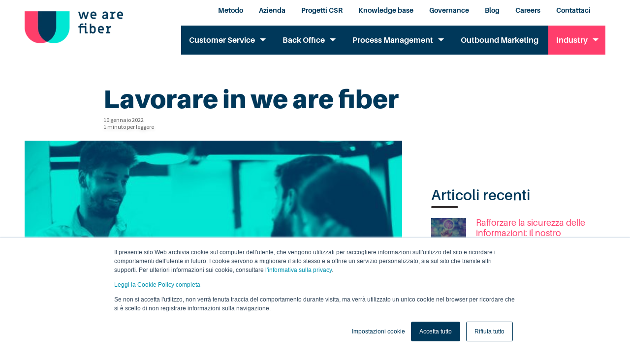

--- FILE ---
content_type: text/html; charset=UTF-8
request_url: https://www.wearefiber.com/it/blog/lavorare-in-we-are-fiber
body_size: 12145
content:
<!doctype html><html lang="it"><head>
    <meta charset="utf-8">
    <title>Lavorare in we are fiber</title>
    <link rel="shortcut icon" href="https://www.wearefiber.com/hubfs/theme_files/favicon.png">
    <meta name="description" content="Quali sono i requisiti per entrare a far parte del team di we are fiber?">
    <link rel="stylesheet" href="https://use.typekit.net/ktw6swh.css">
    
    
    <link rel="stylesheet" href="https://cdnjs.cloudflare.com/ajax/libs/font-awesome/4.7.0/css/font-awesome.min.css" integrity="sha256-eZrrJcwDc/3uDhsdt61sL2oOBY362qM3lon1gyExkL0=" crossorigin="anonymous">     
      
    
    <meta name="viewport" content="width=device-width, initial-scale=1">

    
    <meta property="og:description" content="Quali sono i requisiti per entrare a far parte del team di we are fiber?">
    <meta property="og:title" content="Lavorare in we are fiber">
    <meta name="twitter:description" content="Quali sono i requisiti per entrare a far parte del team di we are fiber?">
    <meta name="twitter:title" content="Lavorare in we are fiber">

    

    
    <style>
a.cta_button{-moz-box-sizing:content-box !important;-webkit-box-sizing:content-box !important;box-sizing:content-box !important;vertical-align:middle}.hs-breadcrumb-menu{list-style-type:none;margin:0px 0px 0px 0px;padding:0px 0px 0px 0px}.hs-breadcrumb-menu-item{float:left;padding:10px 0px 10px 10px}.hs-breadcrumb-menu-divider:before{content:'›';padding-left:10px}.hs-featured-image-link{border:0}.hs-featured-image{float:right;margin:0 0 20px 20px;max-width:50%}@media (max-width: 568px){.hs-featured-image{float:none;margin:0;width:100%;max-width:100%}}.hs-screen-reader-text{clip:rect(1px, 1px, 1px, 1px);height:1px;overflow:hidden;position:absolute !important;width:1px}
</style>

<link rel="stylesheet" href="https://www.wearefiber.com/hubfs/hub_generated/template_assets/1/43918879938/1744367601880/template_layout.min.css">
<link rel="stylesheet" href="https://www.wearefiber.com/hubfs/hub_generated/template_assets/1/43918879932/1744367600164/template_main.css">
<link rel="stylesheet" href="/hs/hsstatic/AsyncSupport/static-1.501/sass/comments_listing_asset.css">
<link rel="stylesheet" href="/hs/hsstatic/AsyncSupport/static-1.501/sass/rss_post_listing.css">
<link rel="stylesheet" href="https://www.wearefiber.com/hubfs/hub_generated/module_assets/1/43918873039/1744332204472/module_Progress-reading-indicator.min.css">
<link rel="stylesheet" href="https://www.wearefiber.com/hubfs/hub_generated/module_assets/1/43918873041/1744332206736/module_Social-follow.min.css">

  <style>
    #hs_cos_wrapper_footer_social .social-links__icon svg { fill:rgba(255,255,255,1.0); }

#hs_cos_wrapper_footer_social .social-links__icon { background-color:rgba(0,0,0,1.0); }

  </style>
  
<link rel="stylesheet" href="https://www.wearefiber.com/hubfs/hub_generated/module_assets/1/43919210202/1744332213163/module_Back-to-top.min.css">
<style>
  @font-face {
    font-family: "Mada";
    font-weight: 800;
    font-style: normal;
    font-display: swap;
    src: url("/_hcms/googlefonts/Mada/800.woff2") format("woff2"), url("/_hcms/googlefonts/Mada/800.woff") format("woff");
  }
  @font-face {
    font-family: "Mada";
    font-weight: 700;
    font-style: normal;
    font-display: swap;
    src: url("/_hcms/googlefonts/Mada/700.woff2") format("woff2"), url("/_hcms/googlefonts/Mada/700.woff") format("woff");
  }
  @font-face {
    font-family: "Mada";
    font-weight: 400;
    font-style: normal;
    font-display: swap;
    src: url("/_hcms/googlefonts/Mada/regular.woff2") format("woff2"), url("/_hcms/googlefonts/Mada/regular.woff") format("woff");
  }
  @font-face {
    font-family: "Mada";
    font-weight: 600;
    font-style: normal;
    font-display: swap;
    src: url("/_hcms/googlefonts/Mada/600.woff2") format("woff2"), url("/_hcms/googlefonts/Mada/600.woff") format("woff");
  }
  @font-face {
    font-family: "Mada";
    font-weight: 400;
    font-style: normal;
    font-display: swap;
    src: url("/_hcms/googlefonts/Mada/regular.woff2") format("woff2"), url("/_hcms/googlefonts/Mada/regular.woff") format("woff");
  }
  @font-face {
    font-family: "Lora";
    font-weight: 400;
    font-style: normal;
    font-display: swap;
    src: url("/_hcms/googlefonts/Lora/regular.woff2") format("woff2"), url("/_hcms/googlefonts/Lora/regular.woff") format("woff");
  }
  @font-face {
    font-family: "Lora";
    font-weight: 400;
    font-style: normal;
    font-display: swap;
    src: url("/_hcms/googlefonts/Lora/regular.woff2") format("woff2"), url("/_hcms/googlefonts/Lora/regular.woff") format("woff");
  }
  @font-face {
    font-family: "Lora";
    font-weight: 700;
    font-style: normal;
    font-display: swap;
    src: url("/_hcms/googlefonts/Lora/700.woff2") format("woff2"), url("/_hcms/googlefonts/Lora/700.woff") format("woff");
  }
  @font-face {
    font-family: "Work Sans";
    font-weight: 400;
    font-style: normal;
    font-display: swap;
    src: url("/_hcms/googlefonts/Work_Sans/regular.woff2") format("woff2"), url("/_hcms/googlefonts/Work_Sans/regular.woff") format("woff");
  }
  @font-face {
    font-family: "Work Sans";
    font-weight: 400;
    font-style: normal;
    font-display: swap;
    src: url("/_hcms/googlefonts/Work_Sans/regular.woff2") format("woff2"), url("/_hcms/googlefonts/Work_Sans/regular.woff") format("woff");
  }
  @font-face {
    font-family: "Work Sans";
    font-weight: 700;
    font-style: normal;
    font-display: swap;
    src: url("/_hcms/googlefonts/Work_Sans/700.woff2") format("woff2"), url("/_hcms/googlefonts/Work_Sans/700.woff") format("woff");
  }
</style>

    <script type="application/ld+json">
{
  "mainEntityOfPage" : {
    "@type" : "WebPage",
    "@id" : "https://www.wearefiber.com/it/blog/lavorare-in-we-are-fiber"
  },
  "author" : {
    "name" : "marzia",
    "url" : "https://www.wearefiber.com/it/blog/author/marzia",
    "@type" : "Person"
  },
  "headline" : "Lavorare in we are fiber",
  "datePublished" : "2022-01-10T09:44:00.000Z",
  "dateModified" : "2022-03-17T13:07:57.787Z",
  "publisher" : {
    "name" : "Numbers Group Srl",
    "logo" : {
      "url" : "https://25104942.fs1.hubspotusercontent-eu1.net/hubfs/25104942/Risorsa%2037.png",
      "@type" : "ImageObject"
    },
    "@type" : "Organization"
  },
  "@context" : "https://schema.org",
  "@type" : "BlogPosting",
  "image" : [ "https://f.hubspotusercontent-eu1.net/hubfs/25104942/pensiero-positivo-nelle-vendite-le-regole-da-seguire-600x338.jpg" ]
}
</script>


    
<!--  Added by GoogleAnalytics integration -->
<script>
var _hsp = window._hsp = window._hsp || [];
_hsp.push(['addPrivacyConsentListener', function(consent) { if (consent.allowed || (consent.categories && consent.categories.analytics)) {
  (function(i,s,o,g,r,a,m){i['GoogleAnalyticsObject']=r;i[r]=i[r]||function(){
  (i[r].q=i[r].q||[]).push(arguments)},i[r].l=1*new Date();a=s.createElement(o),
  m=s.getElementsByTagName(o)[0];a.async=1;a.src=g;m.parentNode.insertBefore(a,m)
})(window,document,'script','//www.google-analytics.com/analytics.js','ga');
  ga('create','UA-125897833-1','auto');
  ga('send','pageview');
}}]);
</script>

<!-- /Added by GoogleAnalytics integration -->


<meta name="google-site-verification" content="X3RGLg2zH84mqSTjOJauA_5_fTCpLLFK-pS7-dGeUUA">

<script>
// Log the analytics category consent status of the current visitor to the console

var _hsp = window._hsp = window._hsp || [];
     
// or it can all be done in one call
_hsp.push(['addPrivacyConsentListener', function(consent)  {    
  window.dataLayer.push({
    'event': 'cookie_change',
 'analyticsConsent': consent.categories.analytics,
     'marketingConsent': consent.categories.advertisement,
     'functionalityConsent': consent.categories.functionality,
      
 });
    console.log('analytics: ${consent.categories.analytics}'); 
    console.log('advertisement: ${consent.categories.advertisement}'); 
    console.log('functionality: ${consent.categories.functionality}'); 
}]);(function(w,d,s,l,i){w[l]=w[l]||[];w[l].push({'gtm.start':
new Date().getTime(),event:'gtm.js'});var f=d.getElementsByTagName(s)[0],
j=d.createElement(s),dl=l!='dataLayer'?'&l='+l:'';j.async=true;j.src=
'https://www.googletagmanager.com/gtm.js?id='+i+dl;f.parentNode.insertBefore(j,f);
})(window,document,'script','dataLayer','GTM-MKD83GX');</script>
<!-- End Google Tag Manager -->
<link rel="amphtml" href="https://www.wearefiber.com/it/blog/lavorare-in-we-are-fiber?hs_amp=true">

<meta property="og:image" content="https://www.wearefiber.com/hubfs/pensiero-positivo-nelle-vendite-le-regole-da-seguire-600x338.jpg">
<meta property="og:image:width" content="600">
<meta property="og:image:height" content="338">

<meta name="twitter:image" content="https://www.wearefiber.com/hubfs/pensiero-positivo-nelle-vendite-le-regole-da-seguire-600x338.jpg">


<meta property="og:url" content="https://www.wearefiber.com/it/blog/lavorare-in-we-are-fiber">
<meta name="twitter:card" content="summary_large_image">

<link rel="canonical" href="https://www.wearefiber.com/it/blog/lavorare-in-we-are-fiber">

<meta property="og:type" content="article">
<link rel="alternate" type="application/rss+xml" href="https://www.wearefiber.com/it/blog/rss.xml">
<meta name="twitter:domain" content="www.wearefiber.com">
<script src="//platform.linkedin.com/in.js" type="text/javascript">
    lang: it_IT
</script>

<meta http-equiv="content-language" content="it">






  <meta name="generator" content="HubSpot"></head>

  <body class="  hs-content-id-46973705179 hs-blog-post hs-blog-id-45930309308">
    <div class="body-wrapper">
      
        <div data-global-resource-path="Theme_Wearefiber/template/partials/header.html"><header class="header">
  
  
  <div class="header__container">
    <div class="header__logo">
      <div id="hs_cos_wrapper_header_logo" class="hs_cos_wrapper hs_cos_wrapper_widget hs_cos_wrapper_type_module widget-type-logo" style="" data-hs-cos-general-type="widget" data-hs-cos-type="module">
  






















  
  <span id="hs_cos_wrapper_header_logo_hs_logo_widget" class="hs_cos_wrapper hs_cos_wrapper_widget hs_cos_wrapper_type_logo" style="" data-hs-cos-general-type="widget" data-hs-cos-type="logo"><a href="https://www.wearefiber.com/it" id="hs-link-header_logo_hs_logo_widget" style="border-width:0px;border:0px;"><img src="https://www.wearefiber.com/hs-fs/hubfs/Risorsa%2037.png?width=273&amp;height=90&amp;name=Risorsa%2037.png" class="hs-image-widget " height="90" style="height: auto;width:273px;border-width:0px;border:0px;" width="273" alt="" title="" srcset="https://www.wearefiber.com/hs-fs/hubfs/Risorsa%2037.png?width=137&amp;height=45&amp;name=Risorsa%2037.png 137w, https://www.wearefiber.com/hs-fs/hubfs/Risorsa%2037.png?width=273&amp;height=90&amp;name=Risorsa%2037.png 273w, https://www.wearefiber.com/hs-fs/hubfs/Risorsa%2037.png?width=410&amp;height=135&amp;name=Risorsa%2037.png 410w, https://www.wearefiber.com/hs-fs/hubfs/Risorsa%2037.png?width=546&amp;height=180&amp;name=Risorsa%2037.png 546w, https://www.wearefiber.com/hs-fs/hubfs/Risorsa%2037.png?width=683&amp;height=225&amp;name=Risorsa%2037.png 683w, https://www.wearefiber.com/hs-fs/hubfs/Risorsa%2037.png?width=819&amp;height=270&amp;name=Risorsa%2037.png 819w" sizes="(max-width: 273px) 100vw, 273px"></a></span>
</div>
    </div>

    

        <div class="header__top">
          <div id="hs_cos_wrapper_header_top" class="hs_cos_wrapper hs_cos_wrapper_widget hs_cos_wrapper_type_module widget-type-simple_menu" style="" data-hs-cos-general-type="widget" data-hs-cos-type="module"><span id="hs_cos_wrapper_header_top_" class="hs_cos_wrapper hs_cos_wrapper_widget hs_cos_wrapper_type_simple_menu" style="" data-hs-cos-general-type="widget" data-hs-cos-type="simple_menu"><div id="hs_menu_wrapper_header_top_" class="hs-menu-wrapper active-branch flyouts hs-menu-flow-horizontal" role="navigation" data-sitemap-name="" data-menu-id="" aria-label="Navigation Menu">
 <ul role="menu">
  <li class="hs-menu-item hs-menu-depth-1" role="none"><a href="https://www.wearefiber.com/it/approach" role="menuitem" target="_self">Metodo</a></li>
  <li class="hs-menu-item hs-menu-depth-1" role="none"><a href="https://www.wearefiber.com/it/about" role="menuitem" target="_self">Azienda</a></li>
  <li class="hs-menu-item hs-menu-depth-1" role="none"><a href="https://www.wearefiber.com/it/blog/tag/progetti-csr" role="menuitem" target="_self">Progetti CSR</a></li>
  <li class="hs-menu-item hs-menu-depth-1" role="none"><a href="/it/tag/knowledge-base" role="menuitem" target="_self">Knowledge base</a></li>
  <li class="hs-menu-item hs-menu-depth-1" role="none"><a href="https://www.wearefiber.com/it/governance" role="menuitem" target="_self">Governance</a></li>
  <li class="hs-menu-item hs-menu-depth-1" role="none"><a href="https://www.wearefiber.com/it/blog" role="menuitem" target="_self">Blog</a></li>
  <li class="hs-menu-item hs-menu-depth-1" role="none"><a href="https://www.wearefiber.com/it/careers" role="menuitem" target="_self">Careers</a></li>
  <li class="hs-menu-item hs-menu-depth-1" role="none"><a href="https://www.wearefiber.com/it/contatti" role="menuitem" target="_self">Contattaci</a></li>
 </ul>
</div></span></div>            
        </div>

     

    

    

  </div>
  
  
    
  <div class="wrapper_menu">
    <div class="header__menu">
        <input type="checkbox" id="nav-toggle">
        <label class="header__navigation-toggle" for="nav-toggle">
          <span class="header__mobile-menu-icon"></span>
        </label>
        <div class="header__navigation">
          <div id="hs_cos_wrapper_header_navigation_primary" class="hs_cos_wrapper hs_cos_wrapper_widget hs_cos_wrapper_type_module" style="" data-hs-cos-general-type="widget" data-hs-cos-type="module">





<nav aria-label="Main menu" class="navigation-primary">
  

  

  <ul class="submenu level-1" aria-hidden="false">
    
      

<li class="has-submenu menu-item ">
  <a class="menu-link" href="https://www.wearefiber.com/it/customer-service-in-outsourcing">Customer Service</a>

  
  <input type="checkbox" id="Customer Service" class="submenu-toggle">
  <label class="menu-arrow" for="Customer Service">
    <span class="menu-arrow-bg">
      <span class="menu-arrow-icon"></span>
    </span>
  </label>
  

  

  <ul class="submenu level-2" aria-hidden="true">
    
      

<li class="no-submenu menu-item ">
  <a class="menu-link" href="https://www.wearefiber.com/it/ticket-management-in-outsourcing">Ticket management</a>

  
</li>

    
      

<li class="no-submenu menu-item ">
  <a class="menu-link" href="https://www.wearefiber.com/it/digital-customer-care">Digital customer care</a>

  
</li>

    
      

<li class="no-submenu menu-item ">
  <a class="menu-link" href="https://www.wearefiber.com/it/help-desk-in-outsourcing">Help desk</a>

  
</li>

    
      

<li class="no-submenu menu-item ">
  <a class="menu-link" href="https://www.wearefiber.com/it/chatbot-in-outsourcing-1">Chatbot</a>

  
</li>

    
      

<li class="no-submenu menu-item ">
  <a class="menu-link" href="https://www.wearefiber.com/it/booking-office-outsourcing">Booking office</a>

  
</li>

    
      

<li class="no-submenu menu-item ">
  <a class="menu-link" href="https://www.wearefiber.com/it/smart-assistance-in-outsourcing">Smart assistance</a>

  
</li>

    
  </ul>

  
</li>

    
      

<li class="has-submenu menu-item ">
  <a class="menu-link" href="https://www.wearefiber.com/it/back-office-in-outsourcing">Back Office</a>

  
  <input type="checkbox" id="Back Office" class="submenu-toggle">
  <label class="menu-arrow" for="Back Office">
    <span class="menu-arrow-bg">
      <span class="menu-arrow-icon"></span>
    </span>
  </label>
  

  

  <ul class="submenu level-2" aria-hidden="true">
    
      

<li class="no-submenu menu-item ">
  <a class="menu-link" href="https://www.wearefiber.com/it/data-entry-outsourcing">Data entry</a>

  
</li>

    
      

<li class="no-submenu menu-item ">
  <a class="menu-link" href="https://www.wearefiber.com/it/data-enrichment">Data enrichment</a>

  
</li>

    
      

<li class="no-submenu menu-item ">
  <a class="menu-link" href="https://www.wearefiber.com/it/gestione-documentale">Document management</a>

  
</li>

    
      

<li class="no-submenu menu-item ">
  <a class="menu-link" href="https://www.wearefiber.com/it/gestione-logistica">Logistic management</a>

  
</li>

    
      

<li class="no-submenu menu-item ">
  <a class="menu-link" href="https://www.wearefiber.com/it/gestione-ordini">Order management</a>

  
</li>

    
  </ul>

  
</li>

    
      

<li class="has-submenu menu-item ">
  <a class="menu-link" href="https://www.wearefiber.com/it/process-management-in-outsourcing">Process Management</a>

  
  <input type="checkbox" id="Process Management" class="submenu-toggle">
  <label class="menu-arrow" for="Process Management">
    <span class="menu-arrow-bg">
      <span class="menu-arrow-icon"></span>
    </span>
  </label>
  

  

  <ul class="submenu level-2" aria-hidden="true">
    
      

<li class="no-submenu menu-item ">
  <a class="menu-link" href="https://www.wearefiber.com/it/control-room-outsourcing">Control room</a>

  
</li>

    
      

<li class="no-submenu menu-item ">
  <a class="menu-link" href="https://www.wearefiber.com/it/quality-audit-in-outsourcing">Quality audit</a>

  
</li>

    
      

<li class="no-submenu menu-item ">
  <a class="menu-link" href="https://www.wearefiber.com/it/robotic-process-automation-in-outsourcing">Robotic process automation</a>

  
</li>

    
  </ul>

  
</li>

    
      

<li class="no-submenu menu-item ">
  <a class="menu-link" href="https://www.wearefiber.com/it/outbound-marketing">Outbound Marketing</a>

  
</li>

    
      

<li class="has-submenu menu-item ">
  <a class="menu-link" href="">Industry</a>

  
  <input type="checkbox" id="Industry" class="submenu-toggle">
  <label class="menu-arrow" for="Industry">
    <span class="menu-arrow-bg">
      <span class="menu-arrow-icon"></span>
    </span>
  </label>
  

  

  <ul class="submenu level-2" aria-hidden="true">
    
      

<li class="no-submenu menu-item ">
  <a class="menu-link" href="https://www.wearefiber.com/it/healthcare-in-outsourcing">Healthcare</a>

  
</li>

    
      

<li class="no-submenu menu-item ">
  <a class="menu-link" href="https://www.wearefiber.com/it/ecommerce-in-outsourcing">Ecommerce</a>

  
</li>

    
      

<li class="no-submenu menu-item ">
  <a class="menu-link" href="https://www.wearefiber.com/it/food-delivery-in-outsourcing">Food delivery</a>

  
</li>

    
      

<li class="no-submenu menu-item ">
  <a class="menu-link" href="https://www.wearefiber.com/it/retail-in-outsourcing">Retail</a>

  
</li>

    
      

<li class="no-submenu menu-item ">
  <a class="menu-link" href="https://www.wearefiber.com/it/finance-e-insurance-in-outsourcing">Finance &amp; Insurance</a>

  
</li>

    
      

<li class="no-submenu menu-item ">
  <a class="menu-link" href="https://www.wearefiber.com/it/mobility-in-outsourcing">Mobility</a>

  
</li>

    
      

<li class="no-submenu menu-item ">
  <a class="menu-link" href="https://www.wearefiber.com/it/travel-in-outsourcing">Travel</a>

  
</li>

    
      

<li class="no-submenu menu-item ">
  <a class="menu-link" href="https://www.wearefiber.com/it/b2b-services-in-outsourcing">B2B services</a>

  
</li>

    
  </ul>

  
</li>

    
  </ul>

</nav></div>   
        <div class="header__top__mobile">
          <span id="hs_cos_wrapper_header_top_" class="hs_cos_wrapper hs_cos_wrapper_widget hs_cos_wrapper_type_simple_menu" style="" data-hs-cos-general-type="widget" data-hs-cos-type="simple_menu"><div id="hs_menu_wrapper_header_top_" class="hs-menu-wrapper active-branch flyouts hs-menu-flow-horizontal" role="navigation" data-sitemap-name="" data-menu-id="" aria-label="Navigation Menu">
 <ul role="menu">
  <li class="hs-menu-item hs-menu-depth-1" role="none"><a href="https://www.wearefiber.com/it/approach" role="menuitem" target="_self">Metodo</a></li>
  <li class="hs-menu-item hs-menu-depth-1" role="none"><a href="https://www.wearefiber.com/it/about" role="menuitem" target="_self">Azienda</a></li>
  <li class="hs-menu-item hs-menu-depth-1" role="none"><a href="https://www.wearefiber.com/it/blog/tag/progetti-csr" role="menuitem" target="_self">Progetti CSR</a></li>
  <li class="hs-menu-item hs-menu-depth-1" role="none"><a href="/it/tag/knowledge-base" role="menuitem" target="_self">Knowledge base</a></li>
  <li class="hs-menu-item hs-menu-depth-1" role="none"><a href="https://www.wearefiber.com/it/governance" role="menuitem" target="_self">Governance</a></li>
  <li class="hs-menu-item hs-menu-depth-1" role="none"><a href="https://www.wearefiber.com/it/blog" role="menuitem" target="_self">Blog</a></li>
  <li class="hs-menu-item hs-menu-depth-1" role="none"><a href="https://www.wearefiber.com/it/careers" role="menuitem" target="_self">Careers</a></li>
  <li class="hs-menu-item hs-menu-depth-1" role="none"><a href="https://www.wearefiber.com/it/contatti" role="menuitem" target="_self">Contattaci</a></li>
 </ul>
</div></span>            
        </div>           
        </div>
     
    </div>    
  </div>

       

</header></div>
        
      

<div id="hs_cos_wrapper_Structured_data" class="hs_cos_wrapper hs_cos_wrapper_widget hs_cos_wrapper_type_module" style="" data-hs-cos-general-type="widget" data-hs-cos-type="module">

</div>


<div class="blog-single">

  <div class="blog-content-wrapper">
    <div class="blog-post">
      <div class="blog-post-header">

        <h1><span id="hs_cos_wrapper_name" class="hs_cos_wrapper hs_cos_wrapper_meta_field hs_cos_wrapper_type_text" style="" data-hs-cos-general-type="meta_field" data-hs-cos-type="text">Lavorare in we are fiber</span></h1>
        <div class="blog-post__meta">
          <div class="meta-content">
            <div class="content-meta">
              <span class="blog-post__timestamp">10 gennaio 2022</span>  
          <span class="reading-minutes">
          
          
          
          
          
            1 minuto per leggere
          
          </span>                
            </div>
          </div>
        </div>        
      </div>
          

            
      
      
      <div class="blog-post__image" style="background-image: url('https://www.wearefiber.com/hubfs/pensiero-positivo-nelle-vendite-le-regole-da-seguire-600x338.jpg');"></div>
      

      <div class="blog-post__body">
        <span id="hs_cos_wrapper_post_body" class="hs_cos_wrapper hs_cos_wrapper_meta_field hs_cos_wrapper_type_rich_text" style="" data-hs-cos-general-type="meta_field" data-hs-cos-type="rich_text"><div>
<div>
<div>
<p>Quali requisiti sono richiesti per lavorare con noi e quali sono le attività di formazione previste.</p>
</div>
</div>
</div>
<!--more-->
<h2><span style="font-weight: 400;">Quali sono i requisiti per entrare a far parte di we are fiber?</span></h2>
<p>I requisiti fondamentali per lavorare con noi sono:</p>
<ul>
<li>Esperienze significative;</li>
<li>Fluente nelle lingue richieste;</li>
<li>Abilità e know-how;</li>
<li>Attitudine positiva;</li>
<li>Orientato al problem-solving;</li>
<li>Comunicativo;</li>
<li>Incline al lavoro in team.<br><br></li>
</ul>
<p><img class="alignnone size-medium wp-image-782" src="https://www.wearefiber.com/hs-fs/hubfs/Imported_Blog_Media/assistenza-clienti-1-600x338.jpg?width=600&amp;height=338&amp;name=assistenza-clienti-1-600x338.jpg" alt="Assistenza clienti" width="600" height="338" srcset="https://www.wearefiber.com/hs-fs/hubfs/Imported_Blog_Media/assistenza-clienti-1-600x338.jpg?width=300&amp;height=169&amp;name=assistenza-clienti-1-600x338.jpg 300w, https://www.wearefiber.com/hs-fs/hubfs/Imported_Blog_Media/assistenza-clienti-1-600x338.jpg?width=600&amp;height=338&amp;name=assistenza-clienti-1-600x338.jpg 600w, https://www.wearefiber.com/hs-fs/hubfs/Imported_Blog_Media/assistenza-clienti-1-600x338.jpg?width=900&amp;height=507&amp;name=assistenza-clienti-1-600x338.jpg 900w, https://www.wearefiber.com/hs-fs/hubfs/Imported_Blog_Media/assistenza-clienti-1-600x338.jpg?width=1200&amp;height=676&amp;name=assistenza-clienti-1-600x338.jpg 1200w, https://www.wearefiber.com/hs-fs/hubfs/Imported_Blog_Media/assistenza-clienti-1-600x338.jpg?width=1500&amp;height=845&amp;name=assistenza-clienti-1-600x338.jpg 1500w, https://www.wearefiber.com/hs-fs/hubfs/Imported_Blog_Media/assistenza-clienti-1-600x338.jpg?width=1800&amp;height=1014&amp;name=assistenza-clienti-1-600x338.jpg 1800w" sizes="(max-width: 600px) 100vw, 600px"></p>
<h2><span style="font-weight: 400;">È previsto un periodo di prova/training iniziale?&nbsp;</span></h2>
<div>
<div>
<p>La formazione delle risorse è fatta dal cliente, ma è prevista anche una fase di formazione fatta da we are fiber, in cui presentiamo la nostra azienda, la nostra vision e nozioni base come empatia e le nostre regole per il trattamento delle telefonate. Per ciascun operatore, inoltre, è previsto un periodo di test di 10 giorni</p>
</div>
</div>
<section>
<div>&nbsp;</div>
</section>
<p><span style="font-weight: 400;">Email: info@wearefiber.com</span></p>
<p><span style="font-weight: 400;">Telefono (It): +39 024 210 1122</span></p>
<p><span style="font-weight: 400;">Telefono (Regno Unito): +44 203 870 4408</span></p></span>
      </div>
      
      <!-- share -->
      
      <ul class="social-share">
        Condividi questo articolo
        <li><a href="http://www.facebook.com/share.php?u=https://www.wearefiber.com/it/blog/lavorare-in-we-are-fiber" target="_blank" class="facebook"></a></li>
        <li><a href="https://twitter.com/share?text=Lavorare%20in%20we%20are%20fiber&amp;url=https://www.wearefiber.com/it/blog/lavorare-in-we-are-fiber&amp;hashtags=weareawesome&amp;via=bluleadz" target="_blank" class="twitter"></a></li>
        <li><a href="http://www.linkedin.com/shareArticle?mini=true&amp;url=https://www.wearefiber.com/it/blog/lavorare-in-we-are-fiber" target="_blank" class="linkedin"></a></li>
        <li><a class="pinterest" href="//www.pinterest.com/pin/create/button/?url=https://www.wearefiber.com/it/blog/lavorare-in-we-are-fiber&amp;media=https://f.hubspotusercontent-eu1.net/hubfs/25104942/pensiero-positivo-nelle-vendite-le-regole-da-seguire-600x338.jpg" data-pin-do="buttonBookmark" target="_blank"></a></li>
        <li><a class="envelope" href="mailto:?subject='https://www.wearefiber.com/it/blog/lavorare-in-we-are-fiber'" target="_blank"></a></li>
      </ul>
      
      
      <div class="blog-post__tags">
        <span id="hs_cos_wrapper_" class="hs_cos_wrapper hs_cos_wrapper_widget hs_cos_wrapper_type_icon" style="" data-hs-cos-general-type="widget" data-hs-cos-type="icon"><svg version="1.0" xmlns="http://www.w3.org/2000/svg" viewbox="0 0 512 512" aria-hidden="true"><g id="tag1_layer"><path d="M0 252.118V48C0 21.49 21.49 0 48 0h204.118a48 48 0 0 1 33.941 14.059l211.882 211.882c18.745 18.745 18.745 49.137 0 67.882L293.823 497.941c-18.745 18.745-49.137 18.745-67.882 0L14.059 286.059A48 48 0 0 1 0 252.118zM112 64c-26.51 0-48 21.49-48 48s21.49 48 48 48 48-21.49 48-48-21.49-48-48-48z" /></g></svg></span>
        
        <a class="blog-post__tag-link" href="https://www.wearefiber.com/it/blog/tag/knowledge-base">Knowledge base</a>
        
      </div>
      
          
    </div>
    <div class="blog-comments">
      <div id="hs_cos_wrapper_blog_comments" class="hs_cos_wrapper hs_cos_wrapper_widget hs_cos_wrapper_type_module widget-type-blog_comments" style="" data-hs-cos-general-type="widget" data-hs-cos-type="module"><span id="hs_cos_wrapper_blog_comments_blog_comments" class="hs_cos_wrapper hs_cos_wrapper_widget hs_cos_wrapper_type_blog_comments" style="" data-hs-cos-general-type="widget" data-hs-cos-type="blog_comments">
<div class="section post-footer">
    <div id="comments-listing" class="new-comments"></div>
    
</div>

</span></div>
    </div>
  </div>
  <div class="blog-sidebar">
    <div data-global-resource-path="Theme_Wearefiber/template/partials/sidebar_blog_post.html"><!-- Begin partial -->

    <div class="recent-posts">
      <div id="hs_cos_wrapper_rss_listing" class="hs_cos_wrapper hs_cos_wrapper_widget hs_cos_wrapper_type_module widget-type-rss_listing" style="" data-hs-cos-general-type="widget" data-hs-cos-type="module">
    
    




<span id="hs_cos_wrapper_rss_listing_" class="hs_cos_wrapper hs_cos_wrapper_widget hs_cos_wrapper_type_rss_listing" style="" data-hs-cos-general-type="widget" data-hs-cos-type="rss_listing">
<h3>Articoli recenti</h3>


    <div class="hs-rss-module feedreader_box hs-hash-964338534"></div>

</span></div>
    </div>
    <div class="post_tag">
      <div id="hs_cos_wrapper_post_filter" class="hs_cos_wrapper hs_cos_wrapper_widget hs_cos_wrapper_type_module widget-type-post_filter" style="" data-hs-cos-general-type="widget" data-hs-cos-type="module">


  



  




<span id="hs_cos_wrapper_post_filter_" class="hs_cos_wrapper hs_cos_wrapper_widget hs_cos_wrapper_type_post_filter" style="" data-hs-cos-general-type="widget" data-hs-cos-type="post_filter"><div class="block">
  <h3>Tag</h3>
  <div class="widget-module">
    <ul>
      
        <li>
          <a href="https://www.wearefiber.com/it/blog/tag/social-e-customer-care">Social e customer care <span class="filter-link-count" dir="ltr">(105)</span></a>
        </li>
      
        <li>
          <a href="https://www.wearefiber.com/it/blog/tag/outsourcing-e-process-management">Outsourcing e Process management <span class="filter-link-count" dir="ltr">(52)</span></a>
        </li>
      
        <li>
          <a href="https://www.wearefiber.com/it/blog/tag/back-office-e-help-desk">Back office e help desk <span class="filter-link-count" dir="ltr">(39)</span></a>
        </li>
      
        <li>
          <a href="https://www.wearefiber.com/it/blog/tag/teleselling-e-telemarketing">Teleselling e telemarketing <span class="filter-link-count" dir="ltr">(34)</span></a>
        </li>
      
        <li>
          <a href="https://www.wearefiber.com/it/blog/tag/ecommerce-e-gestione-ordini">Ecommerce e gestione ordini <span class="filter-link-count" dir="ltr">(30)</span></a>
        </li>
      
        <li style="display:none;">
          <a href="https://www.wearefiber.com/it/blog/tag/data-entry">Data entry <span class="filter-link-count" dir="ltr">(28)</span></a>
        </li>
      
        <li style="display:none;">
          <a href="https://www.wearefiber.com/it/blog/tag/gestione-logistica-e-food-delivery">Gestione logistica e food delivery <span class="filter-link-count" dir="ltr">(10)</span></a>
        </li>
      
        <li style="display:none;">
          <a href="https://www.wearefiber.com/it/blog/tag/knowledge-base">Knowledge base <span class="filter-link-count" dir="ltr">(5)</span></a>
        </li>
      
        <li style="display:none;">
          <a href="https://www.wearefiber.com/it/blog/tag/progetti-csr">Progetti CSR <span class="filter-link-count" dir="ltr">(1)</span></a>
        </li>
      
        <li style="display:none;">
          <a href="https://www.wearefiber.com/it/blog/tag/managment-costs">managment costs <span class="filter-link-count" dir="ltr">(1)</span></a>
        </li>
      
    </ul>
    
      <a class="filter-expand-link" href="#">Visualizza tutti</a>
    
  </div>
</div>
</span></div>
    </div>

<!-- End partial --></div>
  </div>

</div>




<div class="blog-recent-posts">
  <div class="content-wrapper">
    <h2>Articoli correlati</h2>
    <div class="blog-recent-posts__list">
      
  

        <div class="blog-index__post">
          <a class="blog-index__post-image" style="background-image: url('https://www.wearefiber.com/hubfs/Imported_Blog_Media/covid-costumer-care-1-600x338.jpg')" ; href="https://www.wearefiber.com/it/blog/customer-care-come-garantire-un-servizio-efficiente-anche-in-tempi-di-covid-19"></a>
          <div class="blog-index__post-content">
            <h2><a href="https://www.wearefiber.com/it/blog/customer-care-come-garantire-un-servizio-efficiente-anche-in-tempi-di-covid-19">Customer Care: come garantire un servizio efficiente anche in tempi di Covid 19</a></h2>
            <div class="post-meta">
              <span class="post-date">31 gennaio 2022 </span> 
            </div>
            <div class="border-row"></div>
            <div class="post-content">
              <p><span style="font-weight: 400">La pandemia e il conseguente lockdown, hanno generato un aumento significativo delle richieste di...</span></p>
            </div>
            <a href="https://www.wearefiber.com/it/blog/customer-care-come-garantire-un-servizio-efficiente-anche-in-tempi-di-covid-19"><span class="readmore">
              LEGGI TUTTO
              </span></a>
          </div>
        </div>



  

        <div class="blog-index__post">
          <a class="blog-index__post-image" style="background-image: url('https://www.wearefiber.com/hubfs/Imported_Blog_Media/error-customer-exp-2-600x338.jpg')" ; href="https://www.wearefiber.com/it/blog/customer-experience-best-practices-ed-errori-da-evitare"></a>
          <div class="blog-index__post-content">
            <h2><a href="https://www.wearefiber.com/it/blog/customer-experience-best-practices-ed-errori-da-evitare">Customer experience: best practices ed errori da evitare</a></h2>
            <div class="post-meta">
              <span class="post-date">31 gennaio 2022 </span> 
            </div>
            <div class="border-row"></div>
            <div class="post-content">
              <p><span style="font-weight: 400">L’epoca prima del web paradossalmente era più semplice e meno complessa per le aziende. I...</span></p>
            </div>
            <a href="https://www.wearefiber.com/it/blog/customer-experience-best-practices-ed-errori-da-evitare"><span class="readmore">
              LEGGI TUTTO
              </span></a>
          </div>
        </div>



  

        <div class="blog-index__post">
          <a class="blog-index__post-image" style="background-image: url('https://www.wearefiber.com/hubfs/Imported_Blog_Media/faq-600x338.jpg')" ; href="https://www.wearefiber.com/it/blog/come-ridurre-i-costi-della-customer-care-con-unefficace-pagina-faq"></a>
          <div class="blog-index__post-content">
            <h2><a href="https://www.wearefiber.com/it/blog/come-ridurre-i-costi-della-customer-care-con-unefficace-pagina-faq">Come ridurre i costi della customer care con un’efficace pagina FAQ</a></h2>
            <div class="post-meta">
              <span class="post-date">31 gennaio 2022 </span> 
            </div>
            <div class="border-row"></div>
            <div class="post-content">
              <p><strong>Ridurre i costi della customer care</strong><span style="font-weight: 400"> non è solo un’operazione auspicabile, ma doverosa per le...</span></p>
            </div>
            <a href="https://www.wearefiber.com/it/blog/come-ridurre-i-costi-della-customer-care-con-unefficace-pagina-faq"><span class="readmore">
              LEGGI TUTTO
              </span></a>
          </div>
        </div>




    </div>
  </div>
</div>

<div id="hs_cos_wrapper_progress_indicator" class="hs_cos_wrapper hs_cos_wrapper_widget hs_cos_wrapper_type_module" style="" data-hs-cos-general-type="widget" data-hs-cos-type="module"><div class="progress-indicator-2" style="background-color: #ff3e6c; height: 5px; top: 0;"></div></div>

      
      <div data-global-resource-path="Theme_Wearefiber/template/partials/footer.html"><!-- Begin partial -->
<footer class="footer">
  <div class="footer__container">
    <div class="footer_row_1">
      <div class="column_zero">
        <div id="hs_cos_wrapper_footer_header_zero" class="hs_cos_wrapper hs_cos_wrapper_widget hs_cos_wrapper_type_module widget-type-logo" style="" data-hs-cos-general-type="widget" data-hs-cos-type="module">
  






















  
  <span id="hs_cos_wrapper_footer_header_zero_hs_logo_widget" class="hs_cos_wrapper hs_cos_wrapper_widget hs_cos_wrapper_type_logo" style="" data-hs-cos-general-type="widget" data-hs-cos-type="logo"><a href="http://numbersgroup.it" id="hs-link-footer_header_zero_hs_logo_widget" style="border-width:0px;border:0px;"><img src="https://www.wearefiber.com/hs-fs/hubfs/logo%20bianco%20WAF.png?width=170&amp;height=53&amp;name=logo%20bianco%20WAF.png" class="hs-image-widget " height="53" style="height: auto;width:170px;border-width:0px;border:0px;" width="170" alt="logo bianco WAF" title="logo bianco WAF" srcset="https://www.wearefiber.com/hs-fs/hubfs/logo%20bianco%20WAF.png?width=85&amp;height=27&amp;name=logo%20bianco%20WAF.png 85w, https://www.wearefiber.com/hs-fs/hubfs/logo%20bianco%20WAF.png?width=170&amp;height=53&amp;name=logo%20bianco%20WAF.png 170w, https://www.wearefiber.com/hs-fs/hubfs/logo%20bianco%20WAF.png?width=255&amp;height=80&amp;name=logo%20bianco%20WAF.png 255w, https://www.wearefiber.com/hs-fs/hubfs/logo%20bianco%20WAF.png?width=340&amp;height=106&amp;name=logo%20bianco%20WAF.png 340w, https://www.wearefiber.com/hs-fs/hubfs/logo%20bianco%20WAF.png?width=425&amp;height=133&amp;name=logo%20bianco%20WAF.png 425w, https://www.wearefiber.com/hs-fs/hubfs/logo%20bianco%20WAF.png?width=510&amp;height=159&amp;name=logo%20bianco%20WAF.png 510w" sizes="(max-width: 170px) 100vw, 170px"></a></span>
</div>     
        <div id="hs_cos_wrapper_footer_certifications" class="hs_cos_wrapper hs_cos_wrapper_widget hs_cos_wrapper_type_module widget-type-rich_text" style="" data-hs-cos-general-type="widget" data-hs-cos-type="module"><span id="hs_cos_wrapper_footer_certifications_" class="hs_cos_wrapper hs_cos_wrapper_widget hs_cos_wrapper_type_rich_text" style="" data-hs-cos-general-type="widget" data-hs-cos-type="rich_text"><h4><br><span style="color: #00e6d4;"><a href="https://www.wearefiber.com/it/le-nostre-certificazioni" rel="noopener" style="color: #00e6d4;">Certifications</a></span></h4>
<div data-hs-responsive-table="true" style="overflow-x: auto; max-width: 100%; width: 96%; margin-left: auto; margin-right: auto;">
<table style="width: 100%; border-collapse: collapse; table-layout: fixed; border: 0px none #ffffff; height: 250.297px; background-color: transparent;">
<tbody>
<tr style="height: 249.297px;">
<td style="width: 33%; padding: 0px; height: 249px; background-color: transparent; border-color: transparent;"><img src="https://www.wearefiber.com/hs-fs/hubfs/27002-588x600.png?width=50&amp;name=27002-588x600.png" alt="27002-588x600" width="50" loading="lazy" style="width: 50px; margin-top: 0px; margin-bottom: 30px; float: left;" srcset="https://www.wearefiber.com/hs-fs/hubfs/27002-588x600.png?width=25&amp;name=27002-588x600.png 25w, https://www.wearefiber.com/hs-fs/hubfs/27002-588x600.png?width=50&amp;name=27002-588x600.png 50w, https://www.wearefiber.com/hs-fs/hubfs/27002-588x600.png?width=75&amp;name=27002-588x600.png 75w, https://www.wearefiber.com/hs-fs/hubfs/27002-588x600.png?width=100&amp;name=27002-588x600.png 100w, https://www.wearefiber.com/hs-fs/hubfs/27002-588x600.png?width=125&amp;name=27002-588x600.png 125w, https://www.wearefiber.com/hs-fs/hubfs/27002-588x600.png?width=150&amp;name=27002-588x600.png 150w" sizes="(max-width: 50px) 100vw, 50px"><br><img src="https://www.wearefiber.com/hs-fs/hubfs/data%20destruction.png?width=50&amp;height=50&amp;name=data%20destruction.png" alt="data destruction" width="50" height="50" loading="lazy" style="width: 50px; margin-top: 0px; margin-bottom: 30px; float: left; height: auto; max-width: 100%;" srcset="https://www.wearefiber.com/hs-fs/hubfs/data%20destruction.png?width=25&amp;height=25&amp;name=data%20destruction.png 25w, https://www.wearefiber.com/hs-fs/hubfs/data%20destruction.png?width=50&amp;height=50&amp;name=data%20destruction.png 50w, https://www.wearefiber.com/hs-fs/hubfs/data%20destruction.png?width=75&amp;height=75&amp;name=data%20destruction.png 75w, https://www.wearefiber.com/hs-fs/hubfs/data%20destruction.png?width=100&amp;height=100&amp;name=data%20destruction.png 100w, https://www.wearefiber.com/hs-fs/hubfs/data%20destruction.png?width=125&amp;height=125&amp;name=data%20destruction.png 125w, https://www.wearefiber.com/hs-fs/hubfs/data%20destruction.png?width=150&amp;height=150&amp;name=data%20destruction.png 150w" sizes="(max-width: 50px) 100vw, 50px"><br><img src="https://www.wearefiber.com/hs-fs/hubfs/SOC%202%20TYPE%201.png?width=40&amp;height=55&amp;name=SOC%202%20TYPE%201.png" alt="SOC 2 TYPE 1" width="40" height="55" loading="lazy" style="width: 40px; margin-top: 0px; margin-bottom: 30px; float: left; height: auto; max-width: 100%;" srcset="https://www.wearefiber.com/hs-fs/hubfs/SOC%202%20TYPE%201.png?width=20&amp;height=28&amp;name=SOC%202%20TYPE%201.png 20w, https://www.wearefiber.com/hs-fs/hubfs/SOC%202%20TYPE%201.png?width=40&amp;height=55&amp;name=SOC%202%20TYPE%201.png 40w, https://www.wearefiber.com/hs-fs/hubfs/SOC%202%20TYPE%201.png?width=60&amp;height=83&amp;name=SOC%202%20TYPE%201.png 60w, https://www.wearefiber.com/hs-fs/hubfs/SOC%202%20TYPE%201.png?width=80&amp;height=110&amp;name=SOC%202%20TYPE%201.png 80w, https://www.wearefiber.com/hs-fs/hubfs/SOC%202%20TYPE%201.png?width=100&amp;height=138&amp;name=SOC%202%20TYPE%201.png 100w, https://www.wearefiber.com/hs-fs/hubfs/SOC%202%20TYPE%201.png?width=120&amp;height=165&amp;name=SOC%202%20TYPE%201.png 120w" sizes="(max-width: 40px) 100vw, 40px"></td>
<td style="width: 33%; padding: 0px; height: 249px; background-color: transparent; border-color: transparent;"><img src="https://www.wearefiber.com/hs-fs/hubfs/iso_0000_Livello-3.png?width=50&amp;height=50&amp;name=iso_0000_Livello-3.png" alt="iso_0000_Livello-3" width="50" height="50" loading="lazy" style="width: 50px; margin: 0px 0px 30px 10px; float: left;" srcset="https://www.wearefiber.com/hs-fs/hubfs/iso_0000_Livello-3.png?width=25&amp;height=25&amp;name=iso_0000_Livello-3.png 25w, https://www.wearefiber.com/hs-fs/hubfs/iso_0000_Livello-3.png?width=50&amp;height=50&amp;name=iso_0000_Livello-3.png 50w, https://www.wearefiber.com/hs-fs/hubfs/iso_0000_Livello-3.png?width=75&amp;height=75&amp;name=iso_0000_Livello-3.png 75w, https://www.wearefiber.com/hs-fs/hubfs/iso_0000_Livello-3.png?width=100&amp;height=100&amp;name=iso_0000_Livello-3.png 100w, https://www.wearefiber.com/hs-fs/hubfs/iso_0000_Livello-3.png?width=125&amp;height=125&amp;name=iso_0000_Livello-3.png 125w, https://www.wearefiber.com/hs-fs/hubfs/iso_0000_Livello-3.png?width=150&amp;height=150&amp;name=iso_0000_Livello-3.png 150w" sizes="(max-width: 50px) 100vw, 50px"><br><img src="https://www.wearefiber.com/hs-fs/hubfs/icon%20green.png?width=50&amp;height=50&amp;name=icon%20green.png" alt="icon green" width="50" height="50" loading="lazy" style="width: 50px; margin: 0px 0px 30px 10px; float: left; height: auto; max-width: 100%;" srcset="https://www.wearefiber.com/hs-fs/hubfs/icon%20green.png?width=25&amp;height=25&amp;name=icon%20green.png 25w, https://www.wearefiber.com/hs-fs/hubfs/icon%20green.png?width=50&amp;height=50&amp;name=icon%20green.png 50w, https://www.wearefiber.com/hs-fs/hubfs/icon%20green.png?width=75&amp;height=75&amp;name=icon%20green.png 75w, https://www.wearefiber.com/hs-fs/hubfs/icon%20green.png?width=100&amp;height=100&amp;name=icon%20green.png 100w, https://www.wearefiber.com/hs-fs/hubfs/icon%20green.png?width=125&amp;height=125&amp;name=icon%20green.png 125w, https://www.wearefiber.com/hs-fs/hubfs/icon%20green.png?width=150&amp;height=150&amp;name=icon%20green.png 150w" sizes="(max-width: 50px) 100vw, 50px"><br><img src="https://www.wearefiber.com/hs-fs/hubfs/soc-2.png?width=43&amp;height=58&amp;name=soc-2.png" alt="soc-2" width="43" height="58" loading="lazy" style="width: 43px; margin: 0px auto 30px; height: auto; max-width: 100%; display: block;" srcset="https://www.wearefiber.com/hs-fs/hubfs/soc-2.png?width=22&amp;height=29&amp;name=soc-2.png 22w, https://www.wearefiber.com/hs-fs/hubfs/soc-2.png?width=43&amp;height=58&amp;name=soc-2.png 43w, https://www.wearefiber.com/hs-fs/hubfs/soc-2.png?width=65&amp;height=87&amp;name=soc-2.png 65w, https://www.wearefiber.com/hs-fs/hubfs/soc-2.png?width=86&amp;height=116&amp;name=soc-2.png 86w, https://www.wearefiber.com/hs-fs/hubfs/soc-2.png?width=108&amp;height=145&amp;name=soc-2.png 108w, https://www.wearefiber.com/hs-fs/hubfs/soc-2.png?width=129&amp;height=174&amp;name=soc-2.png 129w" sizes="(max-width: 43px) 100vw, 43px"></td>
<td style="width: 35.6807%; padding: 0px; height: 249px; background-color: transparent; border-color: transparent;"><img src="https://www.wearefiber.com/hs-fs/hubfs/iso_0002_Livello-1.png?width=50&amp;name=iso_0002_Livello-1.png" alt="iso_0002_Livello-1" width="50" loading="lazy" style="width: 50px; margin: 0px 0px 30px 10px; float: left;" srcset="https://www.wearefiber.com/hs-fs/hubfs/iso_0002_Livello-1.png?width=25&amp;name=iso_0002_Livello-1.png 25w, https://www.wearefiber.com/hs-fs/hubfs/iso_0002_Livello-1.png?width=50&amp;name=iso_0002_Livello-1.png 50w, https://www.wearefiber.com/hs-fs/hubfs/iso_0002_Livello-1.png?width=75&amp;name=iso_0002_Livello-1.png 75w, https://www.wearefiber.com/hs-fs/hubfs/iso_0002_Livello-1.png?width=100&amp;name=iso_0002_Livello-1.png 100w, https://www.wearefiber.com/hs-fs/hubfs/iso_0002_Livello-1.png?width=125&amp;name=iso_0002_Livello-1.png 125w, https://www.wearefiber.com/hs-fs/hubfs/iso_0002_Livello-1.png?width=150&amp;name=iso_0002_Livello-1.png 150w" sizes="(max-width: 50px) 100vw, 50px"><img src="https://www.wearefiber.com/hs-fs/hubfs/pci.png?width=50&amp;height=50&amp;name=pci.png" alt="pci" width="50" height="50" loading="lazy" style="width: 50px; margin: 0px 0px 30px 10px; float: left; height: auto; max-width: 100%;" srcset="https://www.wearefiber.com/hs-fs/hubfs/pci.png?width=25&amp;height=25&amp;name=pci.png 25w, https://www.wearefiber.com/hs-fs/hubfs/pci.png?width=50&amp;height=50&amp;name=pci.png 50w, https://www.wearefiber.com/hs-fs/hubfs/pci.png?width=75&amp;height=75&amp;name=pci.png 75w, https://www.wearefiber.com/hs-fs/hubfs/pci.png?width=100&amp;height=100&amp;name=pci.png 100w, https://www.wearefiber.com/hs-fs/hubfs/pci.png?width=125&amp;height=125&amp;name=pci.png 125w, https://www.wearefiber.com/hs-fs/hubfs/pci.png?width=150&amp;height=150&amp;name=pci.png 150w" sizes="(max-width: 50px) 100vw, 50px">
<p>&nbsp;</p>
</td>
</tr>
</tbody>
</table>
</div></span></div>
        <div id="hs_cos_wrapper_footer_contacts" class="hs_cos_wrapper hs_cos_wrapper_widget hs_cos_wrapper_type_module widget-type-rich_text" style="" data-hs-cos-general-type="widget" data-hs-cos-type="module"><span id="hs_cos_wrapper_footer_contacts_" class="hs_cos_wrapper hs_cos_wrapper_widget hs_cos_wrapper_type_rich_text" style="" data-hs-cos-general-type="widget" data-hs-cos-type="rich_text"><h4><br>Contacts</h4>
<p><a href="mailto:info@wearefiber.com">info@wearefiber.com</a></p>
<p>Rruga “Don Bosko”, Kompleksi "Don Bosko", Kulla 7, kati I-re Tiranë</p></span></div> 
      </div>
      <div class="column_one">
        <div id="hs_cos_wrapper_footer_menu_header_one" class="hs_cos_wrapper hs_cos_wrapper_widget hs_cos_wrapper_type_module widget-type-header" style="" data-hs-cos-general-type="widget" data-hs-cos-type="module">



<span id="hs_cos_wrapper_footer_menu_header_one_" class="hs_cos_wrapper hs_cos_wrapper_widget hs_cos_wrapper_type_header" style="" data-hs-cos-general-type="widget" data-hs-cos-type="header"><h4>



Company</h4></span></div>     
          <span id="hs_cos_wrapper_footer_menu_one_" class="hs_cos_wrapper hs_cos_wrapper_widget hs_cos_wrapper_type_simple_menu" style="" data-hs-cos-general-type="widget" data-hs-cos-type="simple_menu"><div id="hs_menu_wrapper_footer_menu_one_" class="hs-menu-wrapper active-branch flyouts hs-menu-flow-vertical" role="navigation" data-sitemap-name="" data-menu-id="" aria-label="Navigation Menu">
 <ul role="menu">
  <li class="hs-menu-item hs-menu-depth-1" role="none"><a href="https://www.wearefiber.com/it/about" role="menuitem" target="_self">Our story</a></li>
  <li class="hs-menu-item hs-menu-depth-1" role="none"><a href="https://www.wearefiber.com/it/approach" role="menuitem" target="_self">Vision</a></li>
  <li class="hs-menu-item hs-menu-depth-1" role="none"><a href="https://www.wearefiber.com/it/approach" role="menuitem" target="_self">Meet our team</a></li>
  <li class="hs-menu-item hs-menu-depth-1" role="none"><a href="https://www.wearefiber.com/it/careers" role="menuitem" target="_self">Career</a></li>
 </ul>
</div></span>      
        <div id="hs_cos_wrapper_footer_menu_header_one_b" class="hs_cos_wrapper hs_cos_wrapper_widget hs_cos_wrapper_type_module widget-type-header" style="" data-hs-cos-general-type="widget" data-hs-cos-type="module">



<span id="hs_cos_wrapper_footer_menu_header_one_b_" class="hs_cos_wrapper hs_cos_wrapper_widget hs_cos_wrapper_type_header" style="" data-hs-cos-general-type="widget" data-hs-cos-type="header"><h4>



Insights</h4></span></div>     
          <span id="hs_cos_wrapper_footer_menu_one_b_" class="hs_cos_wrapper hs_cos_wrapper_widget hs_cos_wrapper_type_simple_menu" style="" data-hs-cos-general-type="widget" data-hs-cos-type="simple_menu"><div id="hs_menu_wrapper_footer_menu_one_b_" class="hs-menu-wrapper active-branch flyouts hs-menu-flow-vertical" role="navigation" data-sitemap-name="" data-menu-id="" aria-label="Navigation Menu">
 <ul role="menu">
  <li class="hs-menu-item hs-menu-depth-1" role="none"><a href="https://www.wearefiber.com/it/blog" role="menuitem" target="_self">Blog</a></li>
  <li class="hs-menu-item hs-menu-depth-1" role="none"><a href="https://www.wearefiber.com/it/blog/tag/knowledge-base" role="menuitem" target="_self">Knowledge base </a></li>
 </ul>
</div></span>         
      </div>
      
      <div class="column_two">
        <div id="hs_cos_wrapper_footer_menu_header_two" class="hs_cos_wrapper hs_cos_wrapper_widget hs_cos_wrapper_type_module widget-type-header" style="" data-hs-cos-general-type="widget" data-hs-cos-type="module">



<span id="hs_cos_wrapper_footer_menu_header_two_" class="hs_cos_wrapper hs_cos_wrapper_widget hs_cos_wrapper_type_header" style="" data-hs-cos-general-type="widget" data-hs-cos-type="header"><h4>



Services</h4></span></div>     
          <span id="hs_cos_wrapper_footer_menu_two_" class="hs_cos_wrapper hs_cos_wrapper_widget hs_cos_wrapper_type_simple_menu" style="" data-hs-cos-general-type="widget" data-hs-cos-type="simple_menu"><div id="hs_menu_wrapper_footer_menu_two_" class="hs-menu-wrapper active-branch flyouts hs-menu-flow-vertical" role="navigation" data-sitemap-name="" data-menu-id="" aria-label="Navigation Menu">
 <ul role="menu">
  <li class="hs-menu-item hs-menu-depth-1 hs-item-has-children" role="none"><a href="https://www.wearefiber.com/it/customer-service-in-outsourcing" aria-haspopup="true" aria-expanded="false" role="menuitem" target="_self"><b>Customer Service</b></a>
   <ul role="menu" class="hs-menu-children-wrapper">
    <li class="hs-menu-item hs-menu-depth-2" role="none"><a href="https://www.wearefiber.com/it/ticket-management-in-outsourcing" role="menuitem" target="_self">Ticket Management </a></li>
    <li class="hs-menu-item hs-menu-depth-2" role="none"><a href="https://www.wearefiber.com/it/digital-customer-care" role="menuitem" target="_self">Digital customer Care </a></li>
    <li class="hs-menu-item hs-menu-depth-2" role="none"><a href="https://www.wearefiber.com/it/chatbot-in-outsourcing-1" role="menuitem" target="_self">Chatbot </a></li>
    <li class="hs-menu-item hs-menu-depth-2" role="none"><a href="https://www.wearefiber.com/it/booking-office-outsourcing" role="menuitem" target="_self">Booking Office </a></li>
    <li class="hs-menu-item hs-menu-depth-2" role="none"><a href="https://www.wearefiber.com/it/smart-assistance-in-outsourcing" role="menuitem" target="_self">Smart Assistance </a></li>
   </ul></li>
  <li class="hs-menu-item hs-menu-depth-1 hs-item-has-children" role="none"><a href="https://www.wearefiber.com/it/back-office-in-outsourcing" aria-haspopup="true" aria-expanded="false" role="menuitem" target="_self"><br><br><b>Back office</b> </a>
   <ul role="menu" class="hs-menu-children-wrapper">
    <li class="hs-menu-item hs-menu-depth-2" role="none"><a href="https://www.wearefiber.com/it/data-entry-outsourcing" role="menuitem" target="_self">Data Entry </a></li>
    <li class="hs-menu-item hs-menu-depth-2" role="none"><a href="https://www.wearefiber.com/it/data-enrichment" role="menuitem" target="_self">Data Enrichment </a></li>
    <li class="hs-menu-item hs-menu-depth-2" role="none"><a href="https://www.wearefiber.com/it/gestione-documentale" role="menuitem" target="_self">Document Management </a></li>
    <li class="hs-menu-item hs-menu-depth-2" role="none"><a href="https://www.wearefiber.com/it/gestione-logistica" role="menuitem" target="_self">Logistic Management </a></li>
    <li class="hs-menu-item hs-menu-depth-2" role="none"><a href="https://www.wearefiber.com/it/gestione-ordini" role="menuitem" target="_self">Order Management </a></li>
   </ul></li>
  <li class="hs-menu-item hs-menu-depth-1 hs-item-has-children" role="none"><a href="https://www.wearefiber.com/it/process-management-in-outsourcing" aria-haspopup="true" aria-expanded="false" role="menuitem" target="_self"><br><br><b>Process Management</b></a>
   <ul role="menu" class="hs-menu-children-wrapper">
    <li class="hs-menu-item hs-menu-depth-2" role="none"><a href="https://www.wearefiber.com/it/control-room-outsourcing" role="menuitem" target="_self">Control room </a></li>
    <li class="hs-menu-item hs-menu-depth-2" role="none"><a href="https://www.wearefiber.com/it/quality-audit-in-outsourcing" role="menuitem" target="_self">Quality Audit </a></li>
    <li class="hs-menu-item hs-menu-depth-2" role="none"><a href="https://www.wearefiber.com/it/robotic-process-automation-in-outsourcing" role="menuitem" target="_self">Robotic Process Automation </a></li>
   </ul></li>
  <li class="hs-menu-item hs-menu-depth-1" role="none"><a href="https://www.wearefiber.com/it/outbound-marketing" role="menuitem" target="_self"><br><br><b>Outbound Marketing</b></a></li>
 </ul>
</div></span>         
      </div>
  
      <div class="column_three">
        <div id="hs_cos_wrapper_footer_menu_header_three" class="hs_cos_wrapper hs_cos_wrapper_widget hs_cos_wrapper_type_module widget-type-header" style="" data-hs-cos-general-type="widget" data-hs-cos-type="module">



<span id="hs_cos_wrapper_footer_menu_header_three_" class="hs_cos_wrapper hs_cos_wrapper_widget hs_cos_wrapper_type_header" style="" data-hs-cos-general-type="widget" data-hs-cos-type="header"><h4>



Industries</h4></span></div>     
          <span id="hs_cos_wrapper_footer_menu_three_" class="hs_cos_wrapper hs_cos_wrapper_widget hs_cos_wrapper_type_simple_menu" style="" data-hs-cos-general-type="widget" data-hs-cos-type="simple_menu"><div id="hs_menu_wrapper_footer_menu_three_" class="hs-menu-wrapper active-branch flyouts hs-menu-flow-vertical" role="navigation" data-sitemap-name="" data-menu-id="" aria-label="Navigation Menu">
 <ul role="menu">
  <li class="hs-menu-item hs-menu-depth-1" role="none"><a href="https://www.wearefiber.com/it/healthcare-in-outsourcing" role="menuitem" target="_self">Healthcare </a></li>
  <li class="hs-menu-item hs-menu-depth-1" role="none"><a href="https://www.wearefiber.com/it/ecommerce-in-outsourcing" role="menuitem" target="_self">Ecommerce </a></li>
  <li class="hs-menu-item hs-menu-depth-1" role="none"><a href="https://www.wearefiber.com/it/food-delivery-in-outsourcing" role="menuitem" target="_self">Food delivery </a></li>
  <li class="hs-menu-item hs-menu-depth-1" role="none"><a href="https://www.wearefiber.com/it/retail-in-outsourcing" role="menuitem" target="_self">Retail </a></li>
  <li class="hs-menu-item hs-menu-depth-1" role="none"><a href="https://www.wearefiber.com/it/finance-e-insurance-in-outsourcing" role="menuitem" target="_self">Finance &amp; Insurance </a></li>
  <li class="hs-menu-item hs-menu-depth-1" role="none"><a href="https://www.wearefiber.com/it/mobility-in-outsourcing" role="menuitem" target="_self">Mobility traveler </a></li>
  <li class="hs-menu-item hs-menu-depth-1" role="none"><a href="https://www.wearefiber.com/it/b2b-services-in-outsourcing" role="menuitem" target="_self">B2B Services </a></li>
 </ul>
</div></span>         
      </div>      

      <div class="column_four">
        <div id="hs_cos_wrapper_footer_menu_header_four" class="hs_cos_wrapper hs_cos_wrapper_widget hs_cos_wrapper_type_module widget-type-header" style="" data-hs-cos-general-type="widget" data-hs-cos-type="module">



<span id="hs_cos_wrapper_footer_menu_header_four_" class="hs_cos_wrapper hs_cos_wrapper_widget hs_cos_wrapper_type_header" style="" data-hs-cos-general-type="widget" data-hs-cos-type="header"><h4>



Newsletter</h4></span></div>     
        <div id="hs_cos_wrapper_blog_subscribe" class="hs_cos_wrapper hs_cos_wrapper_widget hs_cos_wrapper_type_module widget-type-blog_subscribe" style="" data-hs-cos-general-type="widget" data-hs-cos-type="module">


<span id="hs_cos_wrapper_blog_subscribe_blog_subscribe" class="hs_cos_wrapper hs_cos_wrapper_widget hs_cos_wrapper_type_blog_subscribe" style="" data-hs-cos-general-type="widget" data-hs-cos-type="blog_subscribe">
<div id="hs_form_target_blog_subscribe_blog_subscribe_2091"></div>



</span></div>        
      </div>       
    </div>
  
  </div>
  <div class="footer_copy_container">
    <div class="footer__copyright">
          <div id="hs_cos_wrapper_footer_social" class="hs_cos_wrapper hs_cos_wrapper_widget hs_cos_wrapper_type_module" style="" data-hs-cos-general-type="widget" data-hs-cos-type="module"><div class="master-social">
    <h6>Follow us on</h6>

<div class="social-links">
  

  
  
  <a href="https://www.facebook.com/wearefiber/" class="social-links__icon" style="border-radius: 100%; " target="_blank">
    <span id="hs_cos_wrapper_footer_social_" class="hs_cos_wrapper hs_cos_wrapper_widget hs_cos_wrapper_type_icon" style="" data-hs-cos-general-type="widget" data-hs-cos-type="icon"><svg version="1.0" xmlns="http://www.w3.org/2000/svg" viewbox="0 0 264 512" aria-hidden="true"><g id="facebook-f2_layer"><path d="M76.7 512V283H0v-91h76.7v-71.7C76.7 42.4 124.3 0 193.8 0c33.3 0 61.9 2.5 70.2 3.6V85h-48.2c-37.8 0-45.1 18-45.1 44.3V192H256l-11.7 91h-73.6v229" /></g></svg></span>
  </a>

  
  
  <a href="https://www.instagram.com/wearefiber/?hl=it" class="social-links__icon" style="border-radius: 100%; " target="_blank">
    <span id="hs_cos_wrapper_footer_social_" class="hs_cos_wrapper hs_cos_wrapper_widget hs_cos_wrapper_type_icon" style="" data-hs-cos-general-type="widget" data-hs-cos-type="icon"><svg version="1.0" xmlns="http://www.w3.org/2000/svg" viewbox="0 0 448 512" aria-hidden="true"><g id="instagram3_layer"><path d="M224.1 141c-63.6 0-114.9 51.3-114.9 114.9s51.3 114.9 114.9 114.9S339 319.5 339 255.9 287.7 141 224.1 141zm0 189.6c-41.1 0-74.7-33.5-74.7-74.7s33.5-74.7 74.7-74.7 74.7 33.5 74.7 74.7-33.6 74.7-74.7 74.7zm146.4-194.3c0 14.9-12 26.8-26.8 26.8-14.9 0-26.8-12-26.8-26.8s12-26.8 26.8-26.8 26.8 12 26.8 26.8zm76.1 27.2c-1.7-35.9-9.9-67.7-36.2-93.9-26.2-26.2-58-34.4-93.9-36.2-37-2.1-147.9-2.1-184.9 0-35.8 1.7-67.6 9.9-93.9 36.1s-34.4 58-36.2 93.9c-2.1 37-2.1 147.9 0 184.9 1.7 35.9 9.9 67.7 36.2 93.9s58 34.4 93.9 36.2c37 2.1 147.9 2.1 184.9 0 35.9-1.7 67.7-9.9 93.9-36.2 26.2-26.2 34.4-58 36.2-93.9 2.1-37 2.1-147.8 0-184.8zM398.8 388c-7.8 19.6-22.9 34.7-42.6 42.6-29.5 11.7-99.5 9-132.1 9s-102.7 2.6-132.1-9c-19.6-7.8-34.7-22.9-42.6-42.6-11.7-29.5-9-99.5-9-132.1s-2.6-102.7 9-132.1c7.8-19.6 22.9-34.7 42.6-42.6 29.5-11.7 99.5-9 132.1-9s102.7-2.6 132.1 9c19.6 7.8 34.7 22.9 42.6 42.6 11.7 29.5 9 99.5 9 132.1s2.7 102.7-9 132.1z" /></g></svg></span>
  </a>

  
  
  <a href="https://www.linkedin.com/company/we-are-fiber/?originalSubdomain=it" class="social-links__icon" style="border-radius: 100%; " target="_blank">
    <span id="hs_cos_wrapper_footer_social_" class="hs_cos_wrapper hs_cos_wrapper_widget hs_cos_wrapper_type_icon" style="" data-hs-cos-general-type="widget" data-hs-cos-type="icon"><svg version="1.0" xmlns="http://www.w3.org/2000/svg" viewbox="0 0 448 512" aria-hidden="true"><g id="linkedin-in4_layer"><path d="M100.3 480H7.4V180.9h92.9V480zM53.8 140.1C24.1 140.1 0 115.5 0 85.8 0 56.1 24.1 32 53.8 32c29.7 0 53.8 24.1 53.8 53.8 0 29.7-24.1 54.3-53.8 54.3zM448 480h-92.7V334.4c0-34.7-.7-79.2-48.3-79.2-48.3 0-55.7 37.7-55.7 76.7V480h-92.8V180.9h89.1v40.8h1.3c12.4-23.5 42.7-48.3 87.9-48.3 94 0 111.3 61.9 111.3 142.3V480z" /></g></svg></span>
  </a>

</div>
  </div></div>  
    </div>       
    <div class="footer__copyright">
          <span id="hs_cos_wrapper_footer_menu_copy_" class="hs_cos_wrapper hs_cos_wrapper_widget hs_cos_wrapper_type_simple_menu" style="" data-hs-cos-general-type="widget" data-hs-cos-type="simple_menu"><div id="hs_menu_wrapper_footer_menu_copy_" class="hs-menu-wrapper active-branch flyouts hs-menu-flow-horizontal" role="navigation" data-sitemap-name="" data-menu-id="" aria-label="Navigation Menu">
 <ul role="menu">
  <li class="hs-menu-item hs-menu-depth-1" role="none"><a href="https://www.wearefiber.com/it/privacy-policy" role="menuitem" target="_self">Privacy Policy</a></li>
  <li class="hs-menu-item hs-menu-depth-1" role="none"><a href="https://www.wearefiber.com/it/cookie-policy" role="menuitem" target="_self">Cookie Policy</a></li>
  <li class="hs-menu-item hs-menu-depth-1" role="none"><a href="https://www.wearefiber.com/it/termini-e-condizioni" role="menuitem" target="_self">Termini e condizioni d'uso</a></li>
 </ul>
</div></span>     
    </div>  

    
    <div id="hs_cos_wrapper_back-to-top" class="hs_cos_wrapper hs_cos_wrapper_widget hs_cos_wrapper_type_module" style="" data-hs-cos-general-type="widget" data-hs-cos-type="module"><div class="back-to-top">
  <a href="#"><i class="fa fa-chevron-up" aria-hidden="true"></i><span class="hs-screen-reader-text">Back to top</span></a>
</div></div>
      
  </div>
</footer>
<!-- End partial --></div>
      
    </div>
    <script src="/hs/hsstatic/jquery-libs/static-1.4/jquery/jquery-1.11.2.js"></script>
<script>hsjQuery = window['jQuery'];</script>
<script defer src="/hs/hsstatic/cms-free-branding-lib/static-1.2918/js/index.js"></script>
<!-- HubSpot performance collection script -->
<script defer src="/hs/hsstatic/content-cwv-embed/static-1.1293/embed.js"></script>
<script src="https://www.wearefiber.com/hubfs/hub_generated/template_assets/1/43918760424/1744367597146/template_main.min.js"></script>
<script>
var hsVars = hsVars || {}; hsVars['language'] = 'it';
</script>

<script src="/hs/hsstatic/cos-i18n/static-1.53/bundles/project.js"></script>
<script src="https://www.wearefiber.com/hubfs/hub_generated/module_assets/1/43918879966/1744332210342/module_Menu-section.min.js"></script>





<script type="application/ld+json">
{
    "@context": "http://schema.org",
    "@type": "BlogPosting",
    "headline": "Lavorare in we are fiber",
    "mainEntityOfPage": "https://www.wearefiber.com/it/blog/lavorare-in-we-are-fiber",
    "datePublished": "10/01/2022",
    "dateModified": "10/01/2022",
    "articleBody": "Quali requisiti sono richiesti per lavorare con noi e quali sono le attività di formazione previste. Quali sono i requisiti per entrare a far parte di we are fiber? I requisiti fondamentali per lavorare con noi sono: Esperienze significative; Fluente nelle lingue richieste; Abilità e know-how; Attitudine positiva; Orientato al problem-solving; Comunicativo; Incline al lavoro in team. È previsto un periodo di prova/training iniziale? La formazione delle risorse è fatta dal cliente, ma è prevista anche una fase di formazione fatta da we are fiber, in cui presentiamo la nostra azienda, la nostra vision e nozioni base come empatia e le nostre regole per il trattamento delle telefonate. Per ciascun operatore, inoltre, è previsto un periodo di test di 10 giorni Email: info@wearefiber.com Telefono (It): +39 024 210 1122 Telefono (Regno Unito): +44 203 870 4408",
    "image": {
        "@type": "ImageObject",
        "url": "https://f.hubspotusercontent-eu1.net/hubfs/25104942/pensiero-positivo-nelle-vendite-le-regole-da-seguire-600x338.jpg",
        "height": 400,
        "width": 750
    },
    "author": {
        "@type": "Person",
        "name": "marzia",
        "url": "https://www.wearefiber.com/it/blog/author/marzia",
        "sameAs": ""
    },
    "publisher": {
        "@type": "Organization",
        "name": "",
        "url": "www.wearefiber.com",
    "logo": {
        "@type": "ImageObject",
        "url": "https://25104942.fs1.hubspotusercontent-eu1.net/hubfs/25104942/Risorsa%2037.png"
    }       
    }
}
</script>


<script src="/hs/hsstatic/AsyncSupport/static-1.501/js/comment_listing_asset.js"></script>
<script>
  function hsOnReadyPopulateCommentsFeed() {
    var options = {
      commentsUrl: "https://api-eu1.hubapi.com/comments/v3/comments/thread/public?portalId=25104942&offset=0&limit=10000&contentId=46973705179&collectionId=45930309308",
      maxThreadDepth: 1,
      showForm: false,
      
      skipAssociateContactReason: 'blogComment',
      disableContactPromotion: true,
      
      target: "hs_form_target_7117a49c-ce28-49a4-b562-682e1aa18b13",
      replyTo: "Rispondi a <em>{{user}}</em>",
      replyingTo: "Risposta a {{user}}"
    };
    window.hsPopulateCommentsFeed(options);
  }

  if (document.readyState === "complete" ||
      (document.readyState !== "loading" && !document.documentElement.doScroll)
  ) {
    hsOnReadyPopulateCommentsFeed();
  } else {
    document.addEventListener("DOMContentLoaded", hsOnReadyPopulateCommentsFeed);
  }

</script>

<script src="/hs/hsstatic/AsyncSupport/static-1.501/js/rss_listing_asset.js"></script>
<script>
  function hsOnReadyPopulateRssFeed_964338534() {
    var options = {
      'id': "964338534",
      'rss_hcms_url': "/_hcms/rss/feed?feedId=MjUxMDQ5NDI6NDU5MzAzMDkzMDg6MA%3D%3D&limit=3&dateLanguage=aXQ%3D&dateFormat=ZCBNTU1NIFlZWVk%3D&zone=RXVyb3BlL1JvbWU%3D&clickThrough=U2NvcHJpIGRpIHBpw7k%3D&maxChars=200&property=link&property=title&property=date&property=published&property=featuredImage&property=featuredImageAltText&hs-expires=1799280000&hs-version=2&hs-signature=ABrwmkfkcKCGSS4Xl7ECIhIKyKtOzCmS6g",
      'show_author': false,
      'show_date': true,
      'include_featured_image': true,
      'show_detail' : false,
      'attribution_text': "di ",
      'publish_date_text': "",
      'item_title_tag' : "span",
      'click_through_text': "Scopri di pi\u00F9",
      'limit_to_chars': 200,
    };
    window.hsPopulateRssFeed(options);
  }

  if (document.readyState === "complete" ||
      (document.readyState !== "loading" && !document.documentElement.doScroll)
  ) {
    hsOnReadyPopulateRssFeed_964338534();
  } else {
    document.addEventListener("DOMContentLoaded", hsOnReadyPopulateRssFeed_964338534);
  }

</script>

<script src="https://www.wearefiber.com/hubfs/hub_generated/module_assets/1/43918873039/1744332204472/module_Progress-reading-indicator.min.js"></script>

    <!--[if lte IE 8]>
    <script charset="utf-8" src="https://js-eu1.hsforms.net/forms/v2-legacy.js"></script>
    <![endif]-->

<script data-hs-allowed="true" src="/_hcms/forms/v2.js"></script>

  <script data-hs-allowed="true">
      hbspt.forms.create({
          portalId: '25104942',
          formId: '988d3e81-66bc-44bd-a7fd-244b46f499c9',
          formInstanceId: '2091',
          pageId: '46973705179',
          region: 'eu1',
          
          pageName: 'Lavorare in we are fiber',
          
          contentType: 'blog-post',
          
          formsBaseUrl: '/_hcms/forms/',
          
          
          inlineMessage: "Grazie per esserti iscritto!",
          
          css: '',
          target: '#hs_form_target_blog_subscribe_blog_subscribe_2091',
          
          formData: {
            cssClass: 'hs-form stacked'
          }
      });
  </script>

<script src="https://www.wearefiber.com/hubfs/hub_generated/module_assets/1/43919210202/1744332213163/module_Back-to-top.min.js"></script>

<!-- Start of HubSpot Analytics Code -->
<script type="text/javascript">
var _hsq = _hsq || [];
_hsq.push(["setContentType", "blog-post"]);
_hsq.push(["setCanonicalUrl", "https:\/\/www.wearefiber.com\/it\/blog\/lavorare-in-we-are-fiber"]);
_hsq.push(["setPageId", "46973705179"]);
_hsq.push(["setContentMetadata", {
    "contentPageId": 46973705179,
    "legacyPageId": "46973705179",
    "contentFolderId": null,
    "contentGroupId": 45930309308,
    "abTestId": null,
    "languageVariantId": 46973705179,
    "languageCode": "it",
    
    
}]);
</script>

<script type="text/javascript" id="hs-script-loader" async defer src="/hs/scriptloader/25104942.js"></script>
<!-- End of HubSpot Analytics Code -->


<script type="text/javascript">
var hsVars = {
    render_id: "355d6555-a53d-4341-9b03-e9d5e00d5cb0",
    ticks: 1767776955789,
    page_id: 46973705179,
    
    content_group_id: 45930309308,
    portal_id: 25104942,
    app_hs_base_url: "https://app-eu1.hubspot.com",
    cp_hs_base_url: "https://cp-eu1.hubspot.com",
    language: "it",
    analytics_page_type: "blog-post",
    scp_content_type: "",
    
    analytics_page_id: "46973705179",
    category_id: 3,
    folder_id: 0,
    is_hubspot_user: false
}
</script>


<script defer src="/hs/hsstatic/HubspotToolsMenu/static-1.432/js/index.js"></script>

<!-- Google Tag Manager (noscript) -->
<noscript><iframe src="https://www.googletagmanager.com/ns.html?id=GTM-MKD83GX" height="0" width="0" style="display:none;visibility:hidden"></iframe></noscript>
<!-- End Google Tag Manager (noscript) -->



<div id="fb-root"></div>
  <script>(function(d, s, id) {
  var js, fjs = d.getElementsByTagName(s)[0];
  if (d.getElementById(id)) return;
  js = d.createElement(s); js.id = id;
  js.src = "//connect.facebook.net/it_IT/sdk.js#xfbml=1&version=v3.0";
  fjs.parentNode.insertBefore(js, fjs);
 }(document, 'script', 'facebook-jssdk'));</script> <script>!function(d,s,id){var js,fjs=d.getElementsByTagName(s)[0];if(!d.getElementById(id)){js=d.createElement(s);js.id=id;js.src="https://platform.twitter.com/widgets.js";fjs.parentNode.insertBefore(js,fjs);}}(document,"script","twitter-wjs");</script>
 


  
</body></html>

--- FILE ---
content_type: text/css
request_url: https://www.wearefiber.com/hubfs/hub_generated/template_assets/1/43918879932/1744367600164/template_main.css
body_size: 10509
content:




/*! normalize.css v8.0.1 | MIT License | github.com/necolas/normalize.css */

/* Document
   ========================================================================== */

*, *:before, *:after {
  box-sizing: border-box;
}

/**
 * 1. Correct the line height in all browsers.
 * 2. Prevent adjustments of font size after orientation changes in iOS.
 */

html {
  -webkit-text-size-adjust: 100%; /* 2 */
}

/* Sections
   ========================================================================== */

/**
 * Remove the margin in all browsers.
 */

body {
  margin: 0;
}

/**
 * Render the `main` element consistently in IE.
 */

main {
  display: block;
}


/* Grouping content
   ========================================================================== */

/**
 * 1. Add the correct box sizing in Firefox.
 * 2. Show the overflow in Edge and IE.
 */

hr {
  box-sizing: content-box; /* 1 */
  height: 0; /* 1 */
  overflow: visible; /* 2 */
}

/**
 * 1. Correct the inheritance and scaling of font size in all browsers.
 * 2. Correct the odd `em` font sizing in all browsers.
 */

pre {
  font-family: monospace, monospace; /* 1 */
  font-size: 1em; /* 2 */
}

/* Text-level semantics
   ========================================================================== */

/**
 * Remove the gray background on active links in IE 10.
 */

a {
  background-color: transparent;
}

/**
 * 1. Remove the bottom border in Chrome 57-
 * 2. Add the correct text decoration in Chrome, Edge, IE, Opera, and Safari.
 */

abbr[title] {
  border-bottom: none; /* 1 */
  text-decoration: underline; /* 2 */
  text-decoration: underline dotted; /* 2 */
}

/**
 * Add the correct font weight in Chrome, Edge, and Safari.
 */

b,
strong {
  font-weight: bolder;
}

/**
 * 1. Correct the inheritance and scaling of font size in all browsers.
 * 2. Correct the odd `em` font sizing in all browsers.
 */

code,
kbd,
samp {
  font-family: monospace, monospace; /* 1 */
  font-size: 1em; /* 2 */
}

/**
 * Add the correct font size in all browsers.
 */

small {
  font-size: 80%;
}

/**
 * Prevent `sub` and `sup` elements from affecting the line height in
 * all browsers.
 */

sub,
sup {
  font-size: 75%;
  line-height: 0;
  position: relative;
  vertical-align: baseline;
}

sub {
  bottom: -0.25em;
}

sup {
  top: -0.5em;
}

/* Embedded content
   ========================================================================== */

/**
 * Remove the border on images inside links in IE 10.
 */

img {
  border-style: none;
  max-width: 100%;
  display: block;  
}

/* Forms
   ========================================================================== */

/**
 * 1. Change the font styles in all browsers.
 * 2. Remove the margin in Firefox and Safari.
 */

button,
input,
optgroup,
select,
textarea {
  font-family: inherit; /* 1 */
  font-size: 100%; /* 1 */
  line-height: 1.15; /* 1 */
  margin: 0; /* 2 */
}

/**
 * Show the overflow in IE.
 * 1. Show the overflow in Edge.
 */

button,
input { /* 1 */
  overflow: visible;
}

/**
 * Remove the inheritance of text transform in Edge, Firefox, and IE.
 * 1. Remove the inheritance of text transform in Firefox.
 */

button,
select { /* 1 */
  text-transform: none;
}

/**
 * Correct the inability to style clickable types in iOS and Safari.
 */

button,
[type="button"],
[type="reset"],
[type="submit"] {
  -webkit-appearance: button;
}

/**
 * Remove the inner border and padding in Firefox.
 */

button::-moz-focus-inner,
[type="button"]::-moz-focus-inner,
[type="reset"]::-moz-focus-inner,
[type="submit"]::-moz-focus-inner {
  border-style: none;
  padding: 0;
}

/**
 * Restore the focus styles unset by the previous rule.
 */

button:-moz-focusring,
[type="button"]:-moz-focusring,
[type="reset"]:-moz-focusring,
[type="submit"]:-moz-focusring {
  outline: 1px dotted ButtonText;
}

/**
 * Correct the padding in Firefox.
 */

fieldset {
  padding: 0.35em 0.75em 0.625em;
}

/**
 * 1. Correct the text wrapping in Edge and IE.
 * 2. Correct the color inheritance from `fieldset` elements in IE.
 * 3. Remove the padding so developers are not caught out when they zero out
 *    `fieldset` elements in all browsers.
 */

legend {
  box-sizing: border-box; /* 1 */
  color: inherit; /* 2 */
  display: table; /* 1 */
  max-width: 100%; /* 1 */
  padding: 0; /* 3 */
  white-space: normal; /* 1 */
}

/**
 * Add the correct vertical alignment in Chrome, Firefox, and Opera.
 */

progress {
  vertical-align: baseline;
}

/**
 * Remove the default vertical scrollbar in IE 10+.
 */

textarea {
  overflow: auto;
}

/**
 * 1. Add the correct box sizing in IE 10.
 * 2. Remove the padding in IE 10.
 */

[type="checkbox"],
[type="radio"] {
  box-sizing: border-box; /* 1 */
  padding: 0; /* 2 */
}

/**
 * Correct the cursor style of increment and decrement buttons in Chrome.
 */

[type="number"]::-webkit-inner-spin-button,
[type="number"]::-webkit-outer-spin-button {
  height: auto;
}

/**
 * 1. Correct the odd appearance in Chrome and Safari.
 * 2. Correct the outline style in Safari.
 */

[type="search"] {
  -webkit-appearance: textfield; /* 1 */
  outline-offset: -2px; /* 2 */
}

/**
 * Remove the inner padding in Chrome and Safari on macOS.
 */

[type="search"]::-webkit-search-decoration {
  -webkit-appearance: none;
}

/**
 * 1. Correct the inability to style clickable types in iOS and Safari.
 * 2. Change font properties to `inherit` in Safari.
 */

::-webkit-file-upload-button {
  -webkit-appearance: button; /* 1 */
  font: inherit; /* 2 */
}

/* Interactive
   ========================================================================== */

/*
 * Add the correct display in Edge, IE 10+, and Firefox.
 */

details {
  display: block;
}

/*
 * Add the correct display in all browsers.
 */

summary {
  display: list-item;
}

/* Misc
   ========================================================================== */

/**
 * Add the correct display in IE 10+.
 */

template {
  display: none;
}

/**
 * Add the correct display in IE 10.
 */

[hidden] {
  display: none;
}
.dnd-section {
  padding: 80px 20px;
  background-color: #ffffff;
}

.dnd-section > .row-fluid {
  max-width: 1200px;
  margin-left: auto;
  margin-right: auto;
}
@font-face {
  font-family: FabrikatMono;
  src: url(https://25104942.fs1.hubspotusercontent-eu1.net/hubfs/25104942/theme_files/font/HVD%20Fonts%20-%20Fabrikat%20Mono%20Light.eot#iefix) format("embedded-opentype"), 
    url(https://25104942.fs1.hubspotusercontent-eu1.net/hubfs/25104942/theme_files/font/HVD%20Fonts%20-%20Fabrikat%20Mono%20Light.woff) format("woff"),
    url(https://25104942.fs1.hubspotusercontent-eu1.net/hubfs/25104942/theme_files/font/HVD%20Fonts%20-%20Fabrikat%20Mono%20Light.woff2) format("woff2"),
    url(https://25104942.fs1.hubspotusercontent-eu1.net/hubfs/25104942/theme_files/font/HVD%20Fonts%20-%20Fabrikat%20Mono%20Light.ttf) format("truetype"); 
  font-weight: 300;
  font-style: normal;
}
@font-face {
  font-family: FabrikatMono;
  src: url(https://25104942.fs1.hubspotusercontent-eu1.net/hubfs/25104942/theme_files/font/HVD%20Fonts%20-%20Fabrikat%20Mono%20Regular.eot#iefix) format("embedded-opentype"), 
    url(https://25104942.fs1.hubspotusercontent-eu1.net/hubfs/25104942/theme_files/font/HVD%20Fonts%20-%20Fabrikat%20Mono%20Regular.woff) format("woff"),
    url(https://25104942.fs1.hubspotusercontent-eu1.net/hubfs/25104942/theme_files/font/HVD%20Fonts%20-%20Fabrikat%20Mono%20Regular.woff2) format("woff2"),
    url(https://25104942.fs1.hubspotusercontent-eu1.net/hubfs/25104942/theme_files/font/HVD%20Fonts%20-%20Fabrikat%20Mono%20Regular.ttf) format("truetype"); 
  font-weight: 400;
  font-style: normal;
}
@font-face {
  font-family: FabrikatMono;
  src: url(https://25104942.fs1.hubspotusercontent-eu1.net/hubfs/25104942/theme_files/font/HVD%20Fonts%20-%20Fabrikat%20Mono%20Bold.eot#iefix) format("embedded-opentype"), 
    url(https://25104942.fs1.hubspotusercontent-eu1.net/hubfs/25104942/theme_files/font/HVD%20Fonts%20-%20Fabrikat%20Mono%20Bold.woff) format("woff"),
    url(https://25104942.fs1.hubspotusercontent-eu1.net/hubfs/25104942/theme_files/font/HVD%20Fonts%20-%20Fabrikat%20Mono%20Bold.woff2) format("woff2"),
    url(https://25104942.fs1.hubspotusercontent-eu1.net/hubfs/25104942/theme_files/font/HVD%20Fonts%20-%20Fabrikat%20Mono%20Bold.ttf) format("truetype"); 
  font-weight: 700;
  font-style: normal;
}

/* Highlighted Text */
::-moz-selection {
    color: #fff;
    background: rgba(255, 62, 108,1.0);
    text-shadow: none;
}
::selection {
    color: #fff;
    background: rgba(255, 62, 108,1.0);
    text-shadow: none;
}

body {
  font-family: 'aileron', sans-serif;
  font-size: 18px;
 	font-style: normal;
 	font-weight: 400;  
  line-height: 33px;  
  color: #00385A;
  background-color: rgba(255, 255, 255,1.0);
}


p {
  margin-top: 0;
  margin-bottom: 1rem;
  font-family: 'aileron', sans-serif;
  line-height: 20px;
}

/* Anchor Links */
a {
  color: rgba(255, 62, 108,1.0);
  text-decoration: none;
}

a:hover, a:focus {
  color: rgba(112, 112, 112,1.0);
  text-decoration: none;
}

.text-center {text-align: center;}
.text-right: {text-align: right;}

/* Headings */
h1,
h2,
h3,
h4,
h5,
h6 {
  margin-top: 0;
  margin-bottom: 0.5rem;
  line-height: normal;
  font-weight: normal;
  font-family: 'aileron', sans-serif;
  color: ;
  word-break: break-word;
  white-space: normal;  
}

 h1 {
 	font-size: 52px;
 	font-style: normal;
 	font-weight: 800;
 	font-family: 'aileron', sans-serif;
 	color: #00385A;
 	text-decoration: none;
  line-height: 56px;
}
h2 {
 	font-size: 48px;
 	font-style: normal;
 	font-weight: 800;
 	font-family: 'aileron', sans-serif;
 	color: #00385A;
 	text-decoration: none;
  line-height: 52px;
}

h3 {
 	font-size: 30px;
 	font-style: normal;
 	font-weight: 600;
 	font-family: 'aileron', sans-serif;
 	color: #00385A;
 	text-decoration: none;
  line-height: 32px;
}

h4 {
 	font-size: 24px;
 	font-style: normal;
 	font-weight: 600;
 	font-family: 'aileron', sans-serif;
 	color: #00385A;
 	text-decoration: none;
  line-height: 26px;
}

h5 {
 	font-size: 20px;
 	font-style: normal;
 	font-weight: 600;
 	font-family: 'aileron', sans-serif;
 	color: #00385A;
 	text-decoration: none;
  line-height: 22px;
}

h6 {
 	font-size: 18px;
 	font-style: normal;
 	font-weight: 600;
 	font-family: 'aileron', sans-serif;
 	color: #00385A;
 	text-decoration: none;
  line-height: 20px;
}

strong {
  font-weight: 700;
}

code {
  vertical-align: bottom;
}

ul,
ol {
  margin-top: 0;
  margin-bottom: 0;
  padding-left: 20px;
}

ul li,
ol li {
 line-height: 1.5; 
}

ol li::marker {
  color: #FF3E6C;
}

ul li::marker {
  color: #00E6D4;
  font-size: 25px;
}

ul ul,
ol ul,
ul ol,
ol ol {
  margin-top: 0;
  margin-bottom: 0;
}

blockquote {
  margin-top: 1.5rem;
  margin-bottom: 1.5rem;
  border-left: 8px solid #000;
  padding-left: 15px;
  font-weight: bold;
  margin-left: 0;
}

/* Horizontal Rules */
hr {
  color: #ccc;
  background-color: #ccc;
  height: 1px;
  border: none;
}


sup,
sub {
  position: relative;
  font-size: 75%;
  line-height: 0;
  vertical-align: baseline;
}

sup {
  top: -0.5em;
}

sub {
  bottom: -0.25em;
}

:focus {
  outline: none;
  outline-color: rgba(112, 112, 112,1.0);
}

.disable-focus-styles :focus {
  outline: none;
}

@media (max-width: 480px) {
  h1 {
    font-size: 39.0px;
    line-height: 1.2;    
  }
  h2 {
    font-size: 36.0px;
    line-height: 1.2;    
  }  
}
form {
  max-width: 500px;
  font-family: Mada;
}

.hs-button {
  margin: 10px 0;
  cursor: pointer;
  display: -webkit-inline-box;
  display: -ms-inline-flexbox;
  display: inline-flex;
  -webkit-box-align: center;
  -ms-flex-align: center;
  align-items: center;
  justify-content: center;
  height: 40px;
  width: auto;
  font-weight: normal;
  line-height: 1.1;
  position: relative;
  text-align: center;
  transition: all 0.15s linear;
  background-color: rgba(0, 56, 90,1.0);
  border-color: rgba(0, 56, 90,1.0);
  color: rgba(255, 255, 255,1.0);
  border-radius: 25px;
  border-style: solid;
  border-width: 1px;
  font-size: 15px;
  font-weight: bold;
  padding: 8px 20px;
  text-decoration: none;
}

.hs-button:hover, .hs-button:focus {
  background-color: rgba(0, 0, 0,1.0);
  border-color: rgba(0, 0, 0,1.0);

  color: rgba(255, 255, 255,1.0);
}

.hs-button:active {
  background-color: rgba(68, 68, 68,1.0);
  border-color: rgba(68, 68, 68,1.0);
}


.hs-form label {
  font-size: 12px;
  color: #00385a;
  display: block;
  font-family: 'aileron', sans-serif;
  width: auto;
 	font-style: normal;
 	font-weight: 400;
  text-align: left;
  line-height: 1.2;
  padding-top: 0;
  margin-bottom: 4px;
}

.hs-form a {
  color: inherit;
}

.hs-error-msgs label {
  margin-top: .5rem;
  color: rgba(242, 84, 91,1.0);
}

.hs-input {
  display: inline-block;
  width: 100%;
  height: 51px;
  padding: 9px 10px;
  font-size: 16px;
  font-weight: normal;
  line-height: 22px;
  color: rgba(0, 56, 90,1.0);
  background-color: rgba(255, 255, 255,1.0);
  border: 2px solid #D1D6DC;
  box-sizing: border-box;
  -webkit-border-radius: 0px;
  -moz-border-radius: 0px;
  -ms-border-radius: 0px;
  border-radius: 0px;
}

.hs-input[type=checkbox],
.hs-input[type=radio] {
  cursor: pointer;
  width: auto;
  height: auto;
  padding: 0;
  margin: 0px 5px 3px 0px;
  line-height: normal;
  border: none;
}

.hs-input[type=file] {
  background-color: #fff;
  padding: initial;
  border: initial;
  line-height: initial;
  box-shadow: none;
}

.hs-input:-moz-placeholder {
  color: rgba(191, 191, 191,1.0);
}

.hs-input::-webkit-input-placeholder {
  color: rgba(191, 191, 191,1.0);
}

.hs-input input,
.hs-input textarea {
  transition: border 0.2s linear;
}
.hs-input:focus {
  outline: none;
  border-color: rgba(112, 112, 112,1.0);
}

textarea.hs-input {
  height: auto;
}

select[multiple].hs-input {
  height: inherit;
}

/* Force single column fields to full width inside of fieldsets */
fieldset.form-columns-1 .hs-input:not([type=radio]):not([type=checkbox]) {
  width: 100% !important;
}

input.hs-input.error,
div.field.error input,
div.field.error textarea,
div.field.error .chzn-choices,
textarea.hs-input.error,
select.hs-input.error {
  border-color: rgba(200, 120, 114,1.0);

}
input.hs-input.error:focus,
div.field.error input:focus,
div.field.error textarea:focus,
div.field.error .chzn-choices:focus,
textarea.hs-input.error:focus,
select.hs-input.error:focus {
  border-color: rgba(185, 85, 77,1.0);
}

.actions {
  padding: 0;
}

.inputs-list {
  margin: 0 0 5px;
  width: 100%;
  padding-left: 0;
}
.inputs-list > li {
  display: block;
  padding: 0;
  width: 100%;
  padding-top: 0;
}
.inputs-list label {
  display: block;
  float: none;
  width: auto;
  padding: 0;
  line-height: 18px;
  text-align: left;
  white-space: normal;
  font-weight: normal;
}
.inputs-list:first-child {
  padding-top: 6px;
}
.inputs-list > li + li {
  padding-top: 2px;
}
.inputs-list label > input,
.inputs-list label > span {
  vertical-align: middle;
}

ul.no-list {
  list-style: none;
}

.field {
  margin-bottom: 18px;
}

.hs-field-desc {
  color: rgba(124, 152, 182,1.0);
  margin: 0px 0px 6px;
  font-size: 14px;
}

.hs-form-required {
  color: red;
}

.hs-richtext {
  margin-bottom: 3px;
  line-height: 18px;
  font-size: 12px;
  color: #00385a;
}
.hs-richtext p {
  line-height: 18px;
}
.hs-richtext hr {
  text-align: left;
  margin-left: 0;
  width: 91%;
}

.grecaptcha-badge {
  margin: 0;
}

.email-correction, .email-validation {
  padding-top: 3px;
  font-size: 12px;
}
.email-correction a,
.email-validation a {
  cursor: pointer;
}
@media (max-width: 400px),
(min-device-width: 320px) and (max-device-width: 480px) {
form {
    max-width: 100%;
  }
  .email-correction form .form-columns-2 .hs-form-field,
  .email-correction form .form-columns-3 .hs-form-field,
  .email-validation form .form-columns-2 .hs-form-field,
  .email-validation form .form-columns-3 .hs-form-field {
    float: none;
    width: 100%;
  }
  .email-correction form .form-columns-2 .hs-form-field .hs-input,
  .email-correction form .form-columns-3 .hs-form-field .hs-input,
  .email-validation form .form-columns-2 .hs-form-field .hs-input,
  .email-validation form .form-columns-3 .hs-form-field .hs-input {
    width: 90%;
  }
  .email-correction form .form-columns-2 .hs-form-field input[type=checkbox],
  .email-correction form .form-columns-2 .hs-form-field input[type=radio],
  .email-correction form .form-columns-3 .hs-form-field input[type=checkbox],
  .email-correction form .form-columns-3 .hs-form-field input[type=radio],
  .email-validation form .form-columns-2 .hs-form-field input[type=checkbox],
  .email-validation form .form-columns-2 .hs-form-field input[type=radio],
  .email-validation form .form-columns-3 .hs-form-field input[type=checkbox],
  .email-validation form .form-columns-3 .hs-form-field input[type=radio] {
    width: 24px;
  }
}

.hs-button,
.hs-form-field input[type=text],
.hs-form-field input[type=email],
.hs-form-field input[type=phone],
.hs-form-field input[type=number],
.hs-form-field input[type=tel],
.hs-form-field input[type=date],
.hs-form-field textarea {
  -webkit-appearance: none;
  -moz-appearance: none;
}

.hs-default-font-element,
.hs-main-font-element {
  font-family: Mada;
}

@media (max-width: 480px) {
 .hs-input {
   width: 100% !important;
  }
input[type="checkbox"] {
 width: auto !Important; 
}
}
.hs-menu-wrapper ul {
  display: -ms-flexbox;
  display: flex;
  -ms-flex-wrap: wrap;
  flex-wrap: wrap;
  padding-left: 0;
  margin-bottom: 0;
  list-style: none;
}

.hs-menu-flow-vertical.hs-menu-wrapper ul { 
  display: block; 
  padding-left: 0;
  margin-bottom: 0;
  list-style: none;  
} 
.hs-menu-flow-horizontal.hs-menu-wrapper ul { 
  display: -ms-flexbox;
  display: flex;
  -ms-flex-wrap: wrap;
  flex-wrap: wrap;
  padding-left: 0;
  margin-bottom: 0;
  list-style: none;
}

.hs_cos_wrapper_type_simple_menu li a {
  color: inherit;
  font-size: 14px;
  margin: 0.5rem 0;
  line-height: 10px;
}

.hs-menu-item a {
  display: block;
  padding: 0.5rem 1rem;
  color: #00385A;
  text-decoration: none;
}
.hs-menu-item:last-child a {
  padding: 0.5rem 0 0.5rem 1rem;  
}


.header__top .hs-menu-item:hover a,
.header__top .hs-menu-item:focus a {
  text-decoration: none;
  color: #00385a;
}
.header__top .hs-menu-item.active a {
  color: #00385a;
}
.hs-menu-item:hover a,
.hs-menu-item:focus a {
  text-decoration: none;
  color: #fff;
}

.hs-menu-item.active a {
  color: #fff;
}

.navigation-primary a {
 	font-size: 16px;
 	font-style: normal;
 	font-weight: 700;
 	font-family: 'aileron', sans-serif;
 	color: #FFFFFF;
 	text-decoration: none;
  text-transform: none;
  line-height: 20px;
}
/*
.navigation-primary a .rosso {
  color: #FF3E6C;
  text-decoration: underline;
} */

.header_other .submenu.level-1 a {
  color: #000;
}


.header_other .social-links__icon svg {
    fill: #000000;
}

/* Active Menu Item Styles */

.navigation-primary a.active-item {
  position: relative;
}

.navigation-primary .submenu.level-1 > li > a.active-item:after,
.navigation-primary .submenu.level-1 > li > a.active-branch:after {
  background-color: #fff;
  bottom: -3px;
  content: "";
  height: 2px;
  left: 0;
  position: absolute;
  width: 100%;
}



/* Menu */

.submenu {
  list-style: none;
  margin: 0;
  padding: 0;
}

@media (max-width: 768px) {
.navigation-primary a {
  color: #fff;
  }
  
  .submenu {
    display: none;
    visibility: hidden;
    opacity: 0;
    transition: 0.3s all linear;    
  }

  .submenu > .has-submenu {
    position: relative;
  }

  .submenu > li > a {
    display: block;
    width: 100%;
  }

  .submenu > .has-submenu > a {
    width: 70%;
  }

  input[type="checkbox"]:checked ~ .submenu {
    display: block;
  }
}

/* Top Level Menu */

.submenu.level-1 {
  display: inline-block;
  visibility: visible;
  opacity: 1;
  transition: 0.3s all ease-in;
  padding: 0;
  margin: 10px 0;
  background: #00385a;
}

.submenu.level-1 > li {
  display: inline-block;
  margin: 0.7rem 2.1rem 0.7rem 0;
  position: relative;
  text-transform: uppercase;
}
.submenu.level-1 > li:nth-child(5),
.submenu.level-1 > li:nth-child(6) {
  background: #ff3e6c;
}
/*
.submenu.level-1 > li:nth-child(5):hover a,
.submenu.level-1 > li:nth-child(6):hover a {
  color: #fff !important;
} */

.submenu.level-1 > li:last-child {
  margin-right: 0;
}

@media screen and (min-width: 768px) and (max-width: 1100px) {
  .submenu.level-1 > li {
    margin-right: 1.4rem;
  }
}

@media (max-width: 1190px) {
  .submenu.level-1 {
    width: 100%;
  }

  .submenu.level-1 > li {
    border-top: 1px solid #d0d0d0;
    display: block;
    margin: 0;
    padding: 0;
    width: 100%;
  }

  .submenu.level-1 > li > a {
    padding: 0.7rem 2.1rem;
  }
}

/* Child Menus */

.submenu.level-2,
.submenu.level-3 {
  border: 1px solid #d0d0d0;
  border-radius: 0 0 4px 4px;
  left: 0;
  opacity: 0;
  position: absolute;
  top: 100%;
  -webkit-transition: visibility 0s, opacity 0.3s;
  -o-transition: visibility 0s, opacity 0.3s;
  transition: visibility 0s, opacity 0.3s;
  visibility: hidden;
  width: 200px;
  z-index: 2;
}

.submenu.level-1 > li.has-submenu:hover .submenu.level-2,
.submenu.level-1 > li.has-submenu.focus .submenu.level-2,
.submenu.level-2 > li.has-submenu:hover .submenu.level-3,
.submenu.level-2 > li.has-submenu.focus .submenu.level-3 {
  opacity: 1;
  -webkit-transition: visibility 0s, opacity 0.3s;
  -o-transition: visibility 0s, opacity 0.3s;
  transition: visibility 0s, opacity 0.3s;
  visibility: visible;
}

.submenu.level-1 > li:last-child .submenu.level-2 {
  left: auto;
  right: 0;
}

.submenu.level-2 > li {
  border-bottom: 1px solid #d0d0d0;
  background-color: #FFFFFF;
  padding: 0;
  margin: 0;
}

.submenu.level-2 > li:last-child,
.submenu.level-2 > li:last-child .submenu {
  border-bottom: none;
}

.submenu.level-2 .menu-item .menu-link {
  display: block;
  padding: 0.7rem;
  -webkit-transition: background-color 0.3s;
  -o-transition: background-color 0.3s;
  transition: background-color 0.3s;
}

.submenu.level-2 .menu-item .menu-link:hover,
.submenu.level-2 .menu-item .menu-link:focus {
  background-color: #FFFFFF;
  color: #000 !important;
  cursor: pointer;
  -webkit-transition: background-color 0.3s;
  -o-transition: background-color 0.3s;
  transition: background-color 0.3s;
}

@media (max-width: 768px) {
  
.navigation-primary a .rosso {
  color: #FFFFFF;
}
  
  .submenu.level-2,
  .submenu.level-3 {
    border: none;
    border-top: 1px solid white;
    box-shadow: none;
    opacity: 1;
    position: static;
    visibility: visible;
    -webkit-transform: unset;
    -ms-transform: unset;
    transform: unset;
    width: 100%;
  }

  .submenu.level-2 .menu-item,
  .submenu.level-3 .menu-item {
    border-bottom: none;
    padding: 0;
    background: transparent;
  }

  .submenu.level-2 .menu-item .menu-link,
  .submenu.level-3 .menu-item .menu-link {
    padding: 0.7rem 2.8rem;
  }
  .submenu.level-1 .menu-item .menu-link:hover,
  .submenu.level-2 .menu-item .menu-link:hover,
  .submenu.level-3 .menu-item .menu-link:hover {
  background-color: #FFFFFF;
  color: #fff !important;
  }

  .submenu.level-2 > .has-submenu .menu-link,
  .submenu.level-3 > .has-submenu .menu-link {
    width: 100%;
  }

  .submenu.level-2 > .has-submenu > .menu-arrow,
  .submenu.level-3 > .has-submenu > .menu-arrow {
    display: none;
  }
  
}

.submenu.level-3 .menu-item .menu-link {
  padding-left: 2.8rem;
}

@media (max-width: 768px) {
  .submenu.level-3 {
    background-color: inherit;
    padding: 0;
    margin: 0;
    width: 100%;
  }

  .submenu.level-3 > li {
    background-color: inherit;
    padding: 0;
  }

  .submenu.level-3 .menu-item .menu-link {
    padding: 0.7rem 3.5rem !important;
  }
}

/* Mobile Navigation */

#nav-toggle,
.submenu-toggle {
  display: none;
}

@media screen and (max-width: 1190px) {
  .header__navigation {
    display: none;
    position: absolute;
    right: 0;
    top: 100%;
    width: 100%;
    z-index: 9;
  }

  .header__navigation-toggle {
    cursor: pointer;
    display: block;
    padding: 10px;
    right: 50px;    
    position: absolute;
    top: 30px;
  }

  .header__mobile-menu-icon,
  .header__mobile-menu-icon:after,
  .header__mobile-menu-icon:before {
    background-color: #000;
    display: inline-block;
    height: 2px;
    width: 20px;
  }

  .header__mobile-menu-icon {
    position: relative;
    top: -5px;
  }

  .header__mobile-menu-icon:before {
    top: -8px;
  }

  .header__mobile-menu-icon:after {
    top: 8px;
  }

  .header__mobile-menu-icon:after,
  .header__mobile-menu-icon:before {
    content: '';
    position: absolute;
  }

  #nav-toggle:checked ~ .header__navigation {
    display: block;
    z-index: 9;
  }

  #nav-toggle:checked + .header__navigation-toggle .header__mobile-menu-icon {
    margin: 0 auto;
    -webkit-transform: rotate(45deg);
    -ms-transform: rotate(45deg);
    transform: rotate(45deg);
  }

  #nav-toggle:checked + .header__navigation-toggle .header__mobile-menu-icon:before {
    content: none;
  }

  #nav-toggle:checked + .header__navigation-toggle .header__mobile-menu-icon:after {
    top: 0;
    -webkit-transform: rotate(-90deg);
    -ms-transform: rotate(-90deg);
      transform: rotate(-90deg);
  }

  .menu-arrow-icon,
  .menu-arrow-icon:after {
    background-color: #FFF;
    border-radius: 10px;
    display: block;
    height: 4px;
    width: 20px;
  }

  .menu-arrow-icon {
    position: relative;
    margin: 0 auto;
    top: 8px;
  }

  .menu-arrow-icon:after {
    content: '';
    position: absolute;
    -webkit-transform: rotate(-90deg);
    -ms-transform: rotate(-90deg);
    transform: rotate(-90deg);
  }

  input[type="checkbox"]:checked ~ .menu-arrow .menu-arrow-bg {
    -webkit-transform: rotate(45deg);
    -ms-transform: rotate(45deg);
    transform: rotate(45deg);
    -webkit-transition: -webkit-transform 0.4s;
    transition: -webkit-transform 0.4s;
    -o-transition: transform 0.4s;
    transition: transform 0.4s;
    transition: transform 0.4s, -webkit-transform 0.4s;
  }

  .submenu.level-1 > .has-submenu > .menu-arrow,
  .submenu > .has-submenu > .menu-arrow,
  .submenu .menu-arrow {
    border: none;
    cursor: pointer;
    padding: 13px 0;
    position: absolute;
    right: 0;
    top: 0;
    width: 30%;
  }

  .submenu.level-1 > .has-submenu > .menu-arrow-bg,
  .submenu > .has-submenu > .menu-arrow-bg,
  .submenu .menu-arrow-bg {
    display: block;
    height: 20px;
    margin-left: auto;
    margin-right: 30px;
    -webkit-transition: -webkit-transform 0.4s;
    transition: -webkit-transform 0.4s;
    -o-transition: transform 0.4s;
    transition: transform 0.4s;
    transition: transform 0.4s, -webkit-transform 0.4s;
    width: 20px;
  }

}

.hs-inline-edit .submenu.level-1 > li.has-submenu:hover .submenu.level-2,
.hs-inline-edit > li.has-submenu.focus .submenu.level-2 {
  visibility: hidden;
}
table {
  margin-bottom: 1rem;
  border:  1px solid #1E1E1E;
}

th,
td {
  padding: 10px 10px;
  vertical-align: top;
  background-color: #ffffff;  
  color: #1E1E1E;  
  border: 1px solid #1E1E1E;
}

thead th,
thead td {
  color: #ffffff;
  background-color: #1E1E1E;
  border: 1px solid #1E1E1E;
  text-align: center;
}

tfoot th,
tfoot td {
  color: #ffffff;
  background-color: #1E1E1E;
  border: 1px solid #1E1E1E;
  text-align: center;  
}

thead th {
  vertical-align: bottom;
  border-bottom: 1px solid #1E1E1E;
}

tbody + tbody {
  border-top: 1px solid #1E1E1E;
}
caption {
  vertical-align: middle;
  padding: 10px;
  background-color: #1E1E1E;
  color: #CC0201;  
}
/* landing */

.landing #form {
  text-align: center;
  color: #fff;
}

.landing form label {
  color: #fff;
}

.landing form .hs-button {
  width: auto;
  background-color: #000;
  color: #fff;
}
/* home */

.dnd_areahome-row-0-background-image {
  position: relative;
  z-index: 0;
}

@media (max-width: 768px) {
.dnd_areahome-row-0-background-image:before {
  content: "";
  position: absolute;  
  top: 0;
  bottom: 0;
  left: 0;
  right: 0;
  background: rgba(0,0,0,0.5);
  z-index: -1;
}
}
/* Header */

.header, .header_lp {
  position: relative;
}
.header {
  background-color: rgba(255, 255, 255,1.0);
  padding: 0 50px;
}
.header_lp {
  background-color: rgba(255, 255, 255,1.0);
}
.header_other {
  padding: 0.75rem 0;
  position: relative;
}

.header__top { 
  margin: 0 30px 0 auto;
}

.header__top .hs_cos_wrapper_type_simple_menu li a {
  font-weight: 700;
  font-size: 14px;
}

.header__container_lp {
  display: flex;
  justify-content: center;
  max-width: 1200px;
  margin: 20 auto;
  padding: 10px;
}
.header__logo_lp {
  text-align: center;
  max-width: 200px;
}

.header_lp_op {
  position: fixed;
  width: 100%;
  padding: 0.75rem 0;  
  background-color: #ffffff;
  box-shadow: 0px 6px 8px rgba(0,0,0,0.16);  
  z-index: 99;
}
.header__logo {
  max-width: 200px;
  padding: 20px 0;
  position: absolute;
  left: 0;
  top: 3px;
  z-index: 999;
}


.header__logo h1 {
  font-size: 32px;
}

.header__container {
  display: -webkit-box;
  display: flex;
  flex-flow: row wrap;
  -webkit-box-align: center;
  align-items: center;
  justify-content: flex-end;
  max-width: 1200px;
  margin: 0 auto;
  position: relative;
}

  .header__top__mobile {
    display: none;
  }  

.submenu,
.submenu ul {
  list-style-type: none;
  margin: 0;
  padding: 10px 0;
  color: inherit;
  font-weight: 600;
}

.menu-item,
.menu-item li {
  display: inline-block;
  padding: 0 20px;
  margin: 0;
}

@media screen and (max-width: 768px) {
  .menu-item {
      display: block;
  }
}

.menu-link {
  color: inherit;
  text-decoration: none;
}

.menu-link.button--primary {
  padding: 5px 20px;
  font-size: 14px;
  font-weight: 600;
}

.navigation-primary {
  display: flex;
  align-items: center;
  justify-content: flex-end;
}

.menu-hide {
  opacity: 0;
  transition: opacity 0.5s;
}

.header .button--primary {
  margin: 0;
  color: white;
}

/* Main navigation */


.header .wrapper_menu {
  max-width: 1200px;
  margin: 0 auto;
}


.header .header__menu {
  margin-left: auto;
}

.header .navigation-primary .submenu.level-1 > .menu-item {
  display: inline-block;
}

/* Typography */

.navigation-primary .submenu.level-1 > li {
  margin: 0;
  padding: 1rem;  
}



.header__language-switcher-label-current {
  font-size: 14px;
  font-family: 'Aileron', sans-serif;
  font-weight: 700;
  /*color: #FFFFFF; */
  letter-spacing: .1em;
}

/* Dropdown Caret */

.header .navigation-primary .submenu.level-1 > .has-submenu > .menu-arrow,
.header__language-switcher-label-current:after {
  width: 0;
  height: 0;
  display: inline-block;
  position: relative;
  left: 4px;
  top: 8px;
  border: 8px solid transparent;
}

.header__language-switcher-label-current:after {
  content: '';
  top: 6px;
}

.header .navigation-primary .submenu.level-1 > .has-submenu > .menu-arrow:before {
  content: '';
  position: absolute;
  width: 0;
  height: 0;
  border: 6px solid transparent;
  border-top-color: #FFFFFF;
  bottom: -3px;
  right: -6px;
}
.header__language-switcher-label-current:before {
  content: '';
  position: absolute;
  width: 0;
  height: 0;
  border: 6px solid transparent;
  border-top-color: #000;
  bottom: -3px;
  right: -6px;
}

.header__language-switcher-label-current:before {
  z-index: 1;
  bottom: 7px;
  right: -2px;
}

.header .navigation-primary .submenu.level-1 > .has-submenu:hover > .menu-arrow,
.header__language-switcher:hover .header__language-switcher-label-current:after {
  top: 0px;
  border: 8px solid transparent;
}

.header__language-switcher:hover .header__language-switcher-label-current:after {
  top: -4px;
}

.header .navigation-primary .submenu.level-1 > .has-submenu:hover > .menu-arrow:before {
  border: 6px solid transparent;
  border-bottom-color: #FFFFFF;
  top: -3px;
}
.header__language-switcher:hover .header__language-switcher-label-current:before {
  border: 6px solid transparent;
  border-bottom-color: #000;
  top: -3px;
}

.header__language-switcher:hover .header__language-switcher-label-current:before {
  top: 9px;
}

.header .navigation-primary .submenu.level-2,
.header .navigation-primary .submenu.level-3 {
  width: 200px;
  border: none;
  border-radius: 0;
  border-top: 4px solid #FFFFFF;
  transition: visibility 0s, opacity 0.3s;
  padding: 0;
}

.header .navigation-primary .submenu.level-2 > .menu-item,
.header .navigation-primary .submenu.level-2 > .menu-item,
.header .navigation-primary .submenu.level-3 > .menu-item,
.header .navigation-primary .submenu.level-3 > .menu-item {
  display: list-item;
  position: relative;
  background-color: #FFFFFF;
  padding: 0;
  border-bottom: none;
}

.header .navigation-primary .submenu.level-2 > .menu-item a.menu-link,
.header .navigation-primary .submenu.level-3 > .menu-item a.menu-link {
  padding: 10px 20px;
  position: relative;
  color: #000000;
}

.header .navigation-primary .submenu.level-2 > .menu-item.active-item > a.menu-link,
.header .navigation-primary .submenu.level-2 > .menu-item:hover > a.menu-link,
.header .navigation-primary .submenu.level-3 > .menu-item:hover > a.menu-link,
.header .navigation-primary .submenu.level-2 > .menu-item > a.menu-link.active-item,
.header .navigation-primary .submenu.level-3 > .menu-item > a.menu-link.active-item,
.header__language-switcher-label-current:hover,
.header__language-switcher-label-current:focus {
  color: #000;
}
.header .navigation-primary .submenu.level-1 > .menu-item:hover > a.menu-link,
.header .navigation-primary .submenu.level-1 > .menu-item > a.menu-link.active-item {
  color: #fff;
}

.header .navigation-primary .submenu.level-2 > .menu-item:hover > a.menu-link:before,
.header .navigation-primary .submenu.level-3 > .menu-item:hover > a.menu-link:before {
  content: '';
  width: 0;
  height: 0;
  display: inline-block;
  position: absolute;
  top: 14px;
  left: 8px;
  border: 6px solid transparent;
}

.header .navigation-primary .submenu.level-2 > .menu-item:hover > a.menu-link:after,
.header .navigation-primary .submenu.level-3 > .menu-item:hover > a.menu-link:after {
  content: '';
  width: 0;
  height: 0;
  display: inline-block;
  position: absolute;
  top: 16px;
  left: 8px;
  border: 4px solid transparent;
  border-left-color: #ffffff;
}

.header .navigation-primary ul.submenu.level-3 {
  position: absolute;
  left: 100%;
  top: 0
}

/* Header no navigation */

.header__no-navigation .header__container {
  justify-content: center;
}






/* Language Switcher */

.header__language-switcher {
  cursor: pointer;
}

.header__language-switcher .lang_switcher_class {
  position: static;
}

.header__language-switcher .lang_switcher_class .globe_class {
  background-color: #FFF;
  border: 1px solid #FFF;
  border-radius: 50%;
  margin-top: 5px;
}

.header__language-switcher .lang_list_class {
  border: none;
  border-radius: 0;
  border-top: 4px solid #FFFFFF;
  transition: visibility 0s, opacity 0.3s;
  display: block;
  left: auto;
  min-width: 100%;
  opacity: 0;
  padding-top: 0;
  right: 0;
  text-align: left;
  -webkit-transform: none;
  transform: none;
  top: 100%;
  visibility: hidden;
  background-color: #ffffff;
}

.header__language-switcher:hover .lang_list_class {
  opacity: 1;
  visibility: visible;
}

.header__language-switcher .lang_list_class:after,
.header__language-switcher .lang_list_class:before {
  content: none;
}

.header__language-switcher .lang_list_class li {
  background-color: transparent;
  border: none;
  line-height: 2;
  padding: 5px 10px !important;
  font-size: 16px;
}

.header__language-switcher .lang_list_class li:first-child {
  border-top: none;
}

.header__language-switcher .lang_list_class li:last-child {
  border-bottom: none;
}

.header__language-switcher .lang_list_class li:hover {
  -webkit-transition: background-color 0.3s;
   -o-transition: background-color 0.3s;
  transition: background-color 0.3s;
}

.header__language-switcher .lang_list_class li a:hover {
  color: #000;
}

.header__language-switcher-label-current,
.header__language-switcher .lang_list_class li a {
  font-family: 'Aileron', sans-serif;
  font-weight: 500;
  font-size: 14px;
  text-decoration: none;
  letter-spacing: .1em;
}

.header__language-switcher-label {
  display: -webkit-box;
  display: -ms-flexbox;
  display: flex;
  position: relative;
}

.header__language-switcher-label-current {
  -webkit-box-align: center;
  align-items: center;
  display: -webkit-box;
  display: flex;
  line-height: 2;
  margin-left: 10px;
}

@media (max-width: 1200px ) {
  .header__container {
    padding-left: 20px;
    padding-right: 20px;
  }
}

@media(max-width: 1190px) {

  .header__top {
    display: none;
  }
.header__container {
  flex-flow: row wrap;
  justify-content: space-between;
  }
.header__logo {
  position: relative;
  }
  .header__top__mobile {
    display: block;
    background: #fff;
    padding-bottom: 50px;
  }  
.header__top__mobile .hs-menu-flow-horizontal.hs-menu-wrapper ul {
  flex-flow: column wrap;
  }
  
.header__top__mobile .hs-menu-flow-horizontal.hs-menu-wrapper ul .hs-menu-item a {
  padding: .5rem 2.1rem;
  }
  
  .header .header__menu {
    margin-left: 0;
    min-height: 0;
    -webkit-box-ordinal-group: 4;
    -ms-flex-order: 3;
    order: 3;
    margin-right: 10px;
  }
  

.header__logo_lp {
  margin: 0 auto;
  }

  .header .navigation-primary .submenu {
    background-color: #00385a;
  }

  .header .navigation-primary .submenu.level-1 {
    z-index: 1;
    margin: 0;
  }

  .header .navigation-primary ul.submenu.level-3 {
    position: static;
  }
  .header .navigation-primary .submenu.level-1>.menu-item:hover>a.menu-link, 
  .header .navigation-primary .submenu.level-1>.menu-item>a.menu-link.active-item {
   color: #fff; 
  }
  
  .header .navigation-primary .submenu.level-2 > .has-submenu > .menu-arrow {
    display: block !important;
  }

  .header .navigation-primary .submenu > li.menu-item,
  .header .navigation-primary .submenu.level-1 > li.menu-item {
    border-top: none;
    padding: 10px 0;
  }

  .header .navigation-primary .submenu .menu-arrow-bg {
    visibility: hidden;
  }
   
  .header .navigation-primary .submenu > .has-submenu input[type="checkbox"] ~ .menu-arrow,
  .header .navigation-primary .submenu > .has-submenu:hover input[type="checkbox"] ~ .menu-arrow{
    position: absolute;
    width: 0;
    height: 0;
    left: auto;
    right: 20px;
    top: 20px;
    padding: 0;
    border: 8px solid transparent;
    border-top-color: #FFFFFF;
    border-bottom-color: transparent;    
  }

  .header .navigation-primary .submenu > .has-submenu input[type="checkbox"] ~ .menu-arrow:before,
  .header .navigation-primary .submenu > .has-submenu:hover input[type="checkbox"] ~ .menu-arrow:before {
    content: '';
    top: -8px;
    position: absolute;
    width: 0;
    height: 0;
    border: 6px solid transparent;
    border-top-color: #ffffff;
    bottom: -3px;
    right: -6px;
  }

  .header .navigation-primary .submenu.level-2 > .has-submenu input[type="checkbox"] ~ .menu-arrow,
  .header .navigation-primary .submenu.level-2 > .has-submenu:hover input[type="checkbox"] ~ .menu-arrow {
    top: 15px;
  }

  .header .navigation-primary .submenu.level-2 > .has-submenu input[type="checkbox"] ~ .menu-arrow:before,
  .header .navigation-primary .submenu.level-2 > .has-submenu:hover input[type="checkbox"] ~ .menu-arrow:before {
    border-top-color: #ffffff;
    border-bottom-color: transparent;
  }

  .header .navigation-primary .submenu > .has-submenu input[type="checkbox"]:checked ~ .menu-arrow {
    transform: rotateX(180deg);
  }

  .header .navigation-primary .submenu.level-2, 
  .header .navigation-primary .submenu.level-3 {
    width: auto;
  }

  .header .navigation-primary .submenu.level-2 > .menu-item:hover > a.menu-link,
  .header .navigation-primary .submenu.level-3 > .menu-item:hover > a.menu-link {
    color: initial;
  }

  .header .navigation-primary .submenu.level-2 > .menu-item:hover > a.menu-link:before,
  .header .navigation-primary .submenu.level-3 > .menu-item:hover > a.menu-link:before {
    content: none;
  }  
  
  .header__language-switcher {
    margin-top: 6px;
    margin-right: 50px;
    -webkit-box-ordinal-group: 3;
    order: 2;
  }

  .header__language-switcher .lang_switcher_class .globe_class {
    height: 24px;
    margin-top: 0;
    width: 24px;
  }

  .header__language-switcher .lang_list_class {
    border: 0;
    border-radius: 0;
  }

  .header__language-switcher:hover .lang_list_class {
    opacity: 0;
    visibility: hidden;
  }

  .header__language-switcher .lang_list_class li {
    padding: 10px 30px;
  }

  .header__language-switcher .lang_list_class li:hover {
    background-color: transparent;
  }

  .header__language-switcher-label {
    position: static;
  }

  .header__language-switcher-label-current {
    display: none;
  }

  .header__language-switcher.open .lang_list_class {
    opacity: 1;
    visibility: visible;
  }
}
.footer {
  background-color: #00385A;
  color: rgba(255, 255, 255,1.0);
  margin: 0 50px;
  padding: 0 30px;
}
.footer a {
  color: #FFFFFF;
}
.footer__container {
  padding: 50px 0px 30px;
  max-width: 1200px;
  margin: 0 auto;
}
.footer__container .footer_row_1 {
  display: grid;
  grid-template-columns: repeat(auto-fit, minmax(150px, 1fr));
  align-items: flex-start;
  justify-content: space-between;
  font-size: 14px;
}


.footer__container .footer_row_1 h4 {
  color: #00E6D4;
  font-size: 21px;
}

.footer__container .footer_row_1 .column_one .data {
 margin: 1.5rem 0; 
}
.footer__container .footer_row_1 .column_one .directions a,
.footer__container .footer_row_1 .column_four .knowledge a {
  font-family: FabrikatMono;
  text-decoration: underline;
  line-height: 22px;
}
.footer__container .footer_row_1 .column_one ul,
.footer__container .footer_row_1 .column_two ul,
.footer__container .footer_row_1 .column_three ul {
  margin-top: 20px;
}

.footer__container .footer_row_1 .column_one ul li a,
.footer__container .footer_row_1 .column_two ul li a,
.footer__container .footer_row_1 .column_three ul li a {
  margin: 0 0 10px;
  padding: 0;
}

.footer__container .footer_row_1 .column_four form {
  margin-top: 20px;
}

.footer__container .footer_row_1 .column_four form label {
  color: #fff;
}
.footer__container .footer_row_1 .column_four form .hs-button {
  border: 1px solid #fff;
}

.footer_copy_container {
  background-color: rgba(0, 56, 90,1.0);
  color: rgba(255, 255, 255,1.0);
  padding-bottom: 10px;
}
.footer__copyright {
  font-family: 'aileron', sans-serif;
  padding: .5rem 0;
  max-width: 1200px;
  margin: 0 auto;  
  color: rgba(255, 255, 255,1.0);
  display: flex;
  align-items: center;
  justify-content: center;
}
.footer__copyright a {
  color: rgba(255, 255, 255,1.0);
}

.footer__copyright .hs-menu-flow-horizontal.hs-menu-wrapper ul {
  margin: 0;
  grid-gap: 5px;
  justify-content: center;
}

.footer__copyright .hs_cos_wrapper_type_simple_menu li a {
  margin: 0 15px 0 0;
  padding: 0;
  font-size: 14px;
}



.footer__copyright  .footer__privacy_lp a {
  color: rgba(255, 255, 255,1.0);
}



.back-to-top {
  background-color: rgba(0, 230, 212,1.0);
}

.back-to-top a i {
  color: rgba(255, 62, 108,1.0);
}

@media (max-width: 1200px) {
  .footer__container,
  .footer__copyright {
    padding-left: 20px;
    padding-right: 20px;
}
}

@media(max-width: 1190px) {
.footer__container .footer_row_1 .column_one,
.footer__container .footer_row_1 .column_two,
.footer__container .footer_row_1 .column_three {
  margin-bottom: 30px;
  }
  
}

@media (max-width: 480px) {
.footer__container .footer_row_1 {
  flex-direction: column;
  }
.footer__container .footer_row_1 .column_one,
.footer__container .footer_row_1 .column_two,
.footer__container .footer_row_1 .column_three {
  margin: 0 0 30px;
}  
.footer__copyright {
  flex-flow: column wrap;
  }
  
}





























.blog-header {
  height: 500px;
  background-position: center center;
  background-repeat: no-repeat;
  position: relative;
    background-size: cover;

  z-index: 0;
  margin-bottom: 40px;
  display: -webkit-box;
  display: -moz-box;
  display: -ms-flexbox;
  display: -webkit-flex; 
  display: flex;
  -webkit-box-align: end;
  -ms-flex-align: end;
  align-items: flex-end;
  -webkit-box-pack: justify;
  -ms-flex-pack: justify;
  justify-content: space-between; 
}
.blog-header:before {
  content: "";
  position: absolute;
  top: 0;
  bottom: 0;
  left: 0;
  right: 0;
  z-index: -1;  
}

.blog-header__inner {
  width: 100%;
  max-width: 1036px;
  margin: 0 auto;
  padding: 3.3rem 0;
}

.blog-header__title {
  color: #fff;
  margin: 0;
}

.blog-header__inner .header-content .category ul {
  justify-content: flex-end;
}
.blog-header__inner .header-content .category ul li {
 background-color: rgba(0, 230, 212,1.0) ;
  border: none;
}
.blog-header__inner .header-content .category ul li a {
 color: rgba(255, 255, 255,1.0) ;
}

.blog-header__form {
  margin: 0 1rem;
}


.blog-footer {
  height: 450px;
  background-position: center center;
  background-repeat: no-repeat;
  background-size: cover;
  position: relative;
  z-index: 0;
  display: -webkit-box;
  display: -moz-box;
  display: -ms-flexbox;
  display: -webkit-flex; 
  display: flex;
  -webkit-box-align: center;
  -ms-flex-align: center;
  align-items: center;
  -webkit-box-pack: center;
  -ms-flex-pack: center;
  justify-content: center;  
}
.blog-footer:before {
  content: "";
  position: absolute;
  top: 0;
  bottom: 0;
  left: 0;
  right: 0;
  background: rgba(0,0,0,0.65);
  z-index: -1;  
}

.blog-footer__inner {
  width: 100%;
  max-width: 1036px;
  display: -webkit-box;
  display: -moz-box;
  display: -ms-flexbox;
  display: -webkit-flex; 
  display: flex;
  -webkit-box-align: center;
  -ms-flex-align: center;
  align-items: center; 
  margin: 0 auto;
  padding: 3.3rem 0;
}

.blog-footer__title {
  color: #fff;
}
.blog-footer__inner .footer-content_col1 {
  color: #fff;
}
.blog-footer__inner .footer-content_col1,
.blog-footer__inner .footer-content_col2 {
  -webkit-box-flex: 0;
  -ms-flex: 0 0 50%;
  flex: 0 0 50%;
}
.blog-footer__inner .footer-content_col2 img {
  width: 296px;
  margin: 0 auto;
  border-radius: 100%;
  border: 3px solid #FF7A59;  
}
.blog-footer__inner .footer-content form .hs-button {
  background-color: rgba(255,255,255,0.28);
}
.blog-footer__inner .footer-content form label {
  color: #fff;
}

.blog-footer__inner .footer-content {
  color: #fff;
}
.blog-footer__inner .footer-content p {
  text-align: center;
}
.blog-footer__inner .footer-content form {
  margin: 0 auto;
}
.blog-footer__inner .footer-content form .hs-button {
  background-color: rgba(255,255,255,0.28);
}
.blog-footer__inner .footer-content form label {
  color: #fff;
}


.blog-index {
  display: -ms-grid;
  display: grid;
  -ms-grid-columns: 1fr 40px 1fr 40px 1fr;
  grid-template-columns: repeat(3, 1fr);
  -ms-grid-rows: 1fr;
  grid-template-rows: 1fr;
  grid-column-gap: 40px;
  grid-row-gap: 20px;
}


.blog-index:after {
  content: "";
  -webkit-box-flex: 1;
      -ms-flex: auto;
          flex: auto;
}
.blog-index__tag-header {
  padding: 1rem 0;
  max-width: 1036px;
  margin: 0 auto 0 216px;
}
.blog-index__tag-subtitle {
  font-size: 1.16rem;
  line-height: 1.1;
}
.blog-index__tag-heading {
  padding-bottom: 1rem;
  border-bottom: 3px solid #D1D6DC;
}


.blog-index__post-image {
  display: block;
  background-size: cover;
  background-position: center center;
  background-repeat: no-repeat;
  padding-bottom: 63%;
}

.blog-index__post-content h2 {
  font-size: 23px;
  line-height: 24px;
  font-weight: 900;
  margin: .5rem 0;
}

.blog-index__post-content .post-meta {
  font-family: Lora;
  font-size: 12px;
  color: rgba(0,0,0,0.63);
  text-shadow: 0px 3px 6px rgba(0,0,0,0.16);
}
.blog-index__post-content  .border-row {
  background: #393333;
  width: 60px;
  height: 3px;
  margin: 12px 0;
}
.blog-index__post-content p {
  font-family: Lora;
  font-size: 15px;
  font-style: normal;
 	font-weight: 400;  
  color: #000000;  
}

.blog-index__post-content span.readmore {
  position: relative;
  font-family: Lora;
  width: 150px;
  height: 34px;
  font-size: 11px;
  font-weight: 600;
  background: rgba(0, 230, 212,1.0);
  color: rgba(255, 255, 255,1.0);
  padding-right: 5px;
  display: -webkit-box;
  display: -moz-box;
  display: -ms-flexbox;
  display: -webkit-flex; 
  display: flex;
  -webkit-box-align: center;
  -ms-flex-align: center;
  align-items: center;
  -webkit-box-pack: center;
  -ms-flex-pack: center;
  justify-content: center;
}
.blog-index__post-content span.readmore:after {
  content: "\f105";
  font-family: FontAwesome;
  position: absolute;
  right: 10px;
}
.blog-index__post-content a {
  color: rgba(255, 62, 108,1.0);
}
.blog-index__post img {
  max-width: 100%;
  height: auto;
}

/* pagination */

.blog-numeric-pagination {margin: 30px 0 !important;}
ul.numeric-pagination {
    list-style: none;
    padding: 0;
    margin: 0 auto;
  display: -webkit-box;
  display: -moz-box;
  display: -ms-flexbox;
  display: -webkit-flex; 
  display: flex;
  -webkit-box-pack: center;
  -ms-flex-pack: center;
  justify-content: center; 
}
ul.numeric-pagination li {
    float: left;
    padding: 2px 10px;
    border: 1px solid #ccc;
    background: #fff;
}
ul.numeric-pagination li a {color: inherit;}
ul.numeric-pagination li.disabled {
    pointer-events: none;
    visibility: hidden;
}
ul.numeric-pagination li:first-child, ul.numeric-pagination li:last-child {
    border: 0;
    background: transparent !important;
}
ul.numeric-pagination>li>a, ul.numeric-pagination>li>span {
    position: relative;
    float: none !important;
    padding: 0 !important;
    line-height: 1.42857143;
    text-decoration: none;
    background-color: transparent !important;
    border: none !important;
    margin-left: -1px;
}
ul.numeric-pagination .active {
  background: rgba(0, 230, 212,1.0);
}
ul.numeric-pagination .active a {
    background-color: transparent !important;
    color: rgba(255, 255, 255,1.0);
    border: none !important;
}
ul.numeric-pagination li a svg {
    height: 10px;
    width: 15px;
    margin-top: 6px;  
}



.blog-header__author-avatar {
  height: 200px;
  width: 200px;
  background-position: center center;
  background-size: cover;
  background-repeat: no-repeat;
  border-radius: 50%;
  box-shadow: 2px 6px 20px rgba(255,255,255,0.15);
  margin: 0 auto 1.5rem;
}
.blog-header__author-social-links a {
  display: inline-block;
  position: relative;
  background-color: #000;
  border-radius: 50%;
  width: 40px;
  height: 40px;
  margin: 0 5px;
}
.blog-header__author-social-links a:hover {
  background-color: ;
}
.blog-header__author-social-links svg {
  fill: #fff;
  height: 15px;
  width: auto;
  position: absolute;
  top: 50%;
  left: 50%;
  transform: translate(-50%, -50%);
}

.content-wrapper-listing {
  /* max-width: 1036px; */
  padding: 0 50px;
  margin: 0 auto;
}


/* single post */


.blog-header.header-single-post {
  height: 400px;
}


.blog-single {
  display: -webkit-box;
  display: -moz-box;
  display: -ms-flexbox;
  display: -webkit-flex; 
  display: flex;
/*  max-width: 1036px; */
  padding: 0 50px;
  margin: 0 auto;
  -webkit-box-pack: justify;
  -ms-flex-pack: justify;
  justify-content: space-between;
}

.blog-content-wrapper {
  padding: 0;
  margin: 0;
  -ms-flex-preferred-size: 65%;
	flex-basis: 65%;
}



.blog-post-header {
  display: -webkit-box;
  display: -moz-box;
  display: -ms-flexbox;
  display: -webkit-flex; 
  display: flex;
  -webkit-box-orient: vertical;
  -webkit-box-direction: normal;
  -ms-flex-flow: column wrap;
  flex-flow: column wrap;
  margin: 0 auto 0 160px;
}

.blog-post-header .blog-post__meta {
  font-family: Mada;
  font-size: 12px;
  line-height: 1.2;
  color: rgba(0,0,0,0.63);
  text-shadow: 0px 3px 6px rgba(0,0,0,0.16);
}
.blog-post-header .blog-post__meta .meta-content {
  display: -webkit-box;
  display: -moz-box;
  display: -ms-flexbox;
  display: -webkit-flex; 
  display: flex;
  -webkit-box-align: center;
  -ms-flex-align: center;
  align-items: center;
  margin-bottom: 20px;
}
.blog-post-header .blog-post__meta .meta-content .hs-author-avatar {
  max-width: 43px;
}
.blog-post-header .blog-post__meta .meta-content .hs-author-avatar img {
  max-width: 100%;
  border-radius: 100%;
}
.blog-post-header .blog-post__meta .meta-content .content-meta {
  display: -webkit-box;
  display: -moz-box;
  display: -ms-flexbox;
  display: -webkit-flex; 
  display: flex;
  flex-flow: column wrap;
}



.blog-post__image {
  display: block;
  background-size: cover;
  background-position: center center;
  background-repeat: no-repeat;
  padding-bottom: 63%;
}

.blog-post {
  max-width: 960px;
  margin: 0 auto;
  padding: 3.3rem 0 0;
}



.blog-post__body {
  margin-top: 30px;
}
.blog-post__body p {
  font-family: 'aileron', sans-serif;
  font-size: 18px;
 	font-style: normal;
 	font-weight: 400;  
  line-height: 33px;    
}

.blog-post__tags {
  color: #000;
}
.blog-post__tags svg {
  width: 15px;
  height: auto;
  margin-right: 10px;
}
.blog-post__tag-link {
  font-size: .8rem;
  color: #000;
}


.about-author-sec {
 margin: 40px 0; 
}

.about-author-sec h3 {
  font-size: 24px;
  font-weight: 600;
  line-height: 28px;
}
.about-author-sec h3 a.author-link {
  color: #000;
}

ul.social-share {
    padding: 0;
  margin: 20px 0;
    display: -webkit-box;
  display: -moz-box;
  display: -ms-flexbox;
  display: -webkit-flex; 
  display: flex;
    list-style: none;
    align-items: center;
}
ul.social-share li {
  margin: 0 5px;
  background: #000;
  width: 25px;
  height: 25px;
  border-radius: 100%;
  display: -webkit-box;
  display: -moz-box;
  display: -ms-flexbox;
  display: -webkit-flex; 
  display: flex;
  align-items: center;
  justify-content: center;
  font-size: 13px;
}
ul.social-share li a {
  color: #fff;
  position: relative;
}
ul.social-share li a.facebook:after {
  content: "\f09a";
  font-family: FontAwesome;  
}
ul.social-share li a.twitter:after {
  content: "\f099";
  font-family: FontAwesome;  
}
ul.social-share li a.linkedin:after {
  content: "\f0e1";
  font-family: FontAwesome;  
}
ul.social-share li a.pinterest:after {
  content: "\f0d2";
  font-family: FontAwesome;  
}
ul.social-share li a.envelope:after {
  content: "\f0e0";
  font-family: FontAwesome;  
}

/* blog sidebar */

.blog-sidebar {
  -ms-flex-preferred-size: 30%;
	flex-basis: 30%;
  margin-top: 200px;
}
.blog-sidebar h3 {
  margin-bottom: 30px;
  position: relative;
}
.blog-sidebar h3:after {
  position: absolute;
  left: 0;
  bottom: -10px;
  content: "";
  background: #393333;
  width: 55px;
  height: 4px;
  border-radius: 2px;
}
.blog-sidebar .widget-type-rss_listing,
.blog-sidebar .widget-type-post_filter {
  margin-top: 60px;
}
.blog-sidebar .widget-type-post_filter ul {
  padding: 0;
}
.blog-sidebar .widget-type-post_filter li {
  list-style: none;
  position: relative;
  padding-left: 15px;
}
.blog-sidebar .widget-type-post_filter li a {
  color: #888282;
}
.blog-sidebar .widget-type-post_filter li:before {
  content: "\f105";
  font-family: FontAwesome;
  position: absolute;
  left: 0;
}


.blog-sidebar .hs-rss-item {
    display: -webkit-box;
  display: -moz-box;
  display: -ms-flexbox;
  display: -webkit-flex; 
  display: flex;
-webkit-box-orient: horizontal;
-webkit-box-direction: reverse;
    -ms-flex-flow: row-reverse wrap;
        flex-flow: row-reverse wrap;
}
.blog-sidebar .hs-rss-item .hs-rss-item-text {
  padding-left: 20px;
}

.blog-sidebar .hs-rss-item.hs-with-featured-image .hs-rss-item-text {
  line-height: 1.2;
}







.blog-recent-posts {
 /* max-width: 1036px; */
  margin: 3rem auto 0;
  padding: 2rem 50px;
}



.blog-recent-posts__list  {
  display: -ms-grid;
  display: grid;
  -ms-grid-columns: 1fr 40px 1fr 40px 1fr;
  grid-template-columns: repeat(3, 1fr);
  grid-column-gap: 40px;
  grid-row-gap: 20px;
}

.blog-recent-posts__post {
  display: block;
  -ms-flex-preferred-size: 100%;
	flex-basis: 100%;
  color: #00385A;
  padding: 1rem;
}


.blog-recent-posts__post:hover {
  text-decoration: none;
}
.blog-recent-posts__image {
  background-size: cover;
  background-position: center center;
  background-repeat: no-repeat;
  padding-bottom: 63%;
}
.blog-recent-posts__title {
  margin: 1rem 0 .5rem;
}

.blog-comments {
  margin: 0;
}
.blog-comments form,
.blog-comments fieldset {
  max-width: 100% !important;
}

.blog-comments .hs-button {
  background-color: rgba(0, 56, 90,1.0);
  border: 2px solid rgba(0, 56, 90,1.0);
  color: rgba(255, 255, 255,1.0);
}
.blog-comments .hs-button:hover {
  background-color: rgba(0, 0, 0,1.0);
  color: rgba(255, 255, 255,1.0);
  border: 2px solid rgba(0, 0, 0,1.0);
}
.blog-comments .comment-from h4 {
  font-size: 19px;
  font-weight: 700;
  color: #00626C;
}
.blog-comments .comment-reply-to {
  border: 0 none;
  background-color: transparent;
  font-family: Mada;
  font-size: 12px;
  color: rgba(0,0,0,0.63);
  text-shadow: 0px 3px 6px rgba(0,0,0,0.16);
}
.blog-comments .comment-reply-to:hover {
  background-color: transparent;
  text-decoration: underline;
  color: rgba(0,0,0,0.63);
}
.blog-comments h3 {
  margin: 30px 0;
  font-size: 26px;
  font-weight: 700;
  position: relative;
}
.blog-comments h3:after {
  content: "";
  position: absolute;
  background: #393333;
  width: 74px;
  height: 5px;
  left: 0;
  bottom: -15px;
}

.blog-comments .comment.depth-0,
.blog-comments .comment.depth-1 {
    padding: 20px;
    box-shadow: 0px 3px 6px rgba(0,0,0,0.16);
}
.blog-comments .comment.depth-1 {
  margin: 10px 0;
}

/* media query */

@media (max-width: 1036px) {
  .blog-header__inner,
  .blog-index__tag-header,
  .content-wrapper-listing,
  .blog-single,
  .blog-footer__inner,
  .blog-recent-posts {
    padding-left: 20px;
    padding-right: 20px;    
  }
}


@media screen and (max-width: 1190px) {
  
.blog-single,
.blog-footer__inner {
    flex-direction: column;
}

    .blog-footer {
    height: 100% !important;
  }

.blog-index__tag-header {  
margin: 0 auto;
  }
  
.blog-index {
  display: -ms-grid;
  display: grid;
  -ms-grid-columns: 1fr 40px 1fr;
  grid-template-columns: repeat(2, 1fr);
  grid-gap: 40px;
}
  
.blog-single .blog-post {
  max-width: unset;
  }
  
.blog-recent-posts__list  {
  display: -ms-grid;
  display: grid;
  -ms-grid-columns: 1fr 40px 1fr;
  grid-template-columns: repeat(2, 1fr);
  -ms-grid-rows: 1fr;
  grid-template-rows: 1fr;
  grid-column-gap: 40px;
  grid-row-gap: 20px;
}  
.blog-post-header {
  margin: 0;
  }
}

@media screen and (max-width: 480px) {
    
  
.blog-index {
  display: -ms-grid;
  display: grid;
  -ms-grid-columns: 1fr;
  grid-template-columns: repeat(1, 1fr);
  -ms-grid-rows: 1fr;
  grid-template-rows: 1fr;
  grid-column-gap: 0px;
  grid-row-gap: 40px;
  padding-top: 90px;
}
.blog-recent-posts__list {
  display: -ms-grid;
  display: grid;
  -ms-grid-columns: 1fr;
  grid-template-columns: repeat(1, 1fr);
  -ms-grid-rows: 1fr;
  grid-template-rows: 1fr;
  grid-column-gap: 0px;
  grid-row-gap: 40px;
}  
}
.error-page {
  padding: 10rem 0;
  text-align: center;
  position: relative;
}
.error-page:before {
  content: attr(data-error);
  position: absolute;
  width: 100%;
  left: 50%;
  top: 50%;
  transform: translate(-50%, -50%);
  font-family: Mada;
  font-size: 40vw;
  font-weight: bold;
  color: #F3F6F9;
  z-index: -1;
}
@media screen and (min-width: 1200px) {
  .error-page:before {
    font-size: 20rem;
  }
}
.error-page_heading {
  margin-bottom: 1rem;
}

.systems-page {
  padding: 3rem 0;
  max-width: 1200px;
  margin-left: auto;
  margin-right: auto;  
}
.systems-page .success {
  display: inline-block;
  margin: 2rem 0;
  min-width: 650px;
  background-color: rgba(255, 62, 108,1.0);
  border: 1.5px solid rgba(255, 62, 108,1.0);
  font-size: .75rem;
  color: #000;
  padding: .1rem .75rem;
}

/* subscription preferences */

.systems-page h1 {
  font-size: 35px;
}
.systems-page h2 {
  font-size: 25px;
}

.hs-search-results {
  margin-top: 2rem;
}
ul.hs-search-results__listing li {
  margin-bottom: 2rem;
}
.hs-search-results__title {
  font-family: Mada;
  font-size: 1.25rem;
  color: ;
  text-decoration: underline;
  margin-bottom: .25rem;
}
.hs-search-results__title:hover {
  text-decoration: none;
}
.hs-search-results__description {
  padding-top: .5rem;
}
.hs-search-highlight {
  font-weight: bold;
}
.hs-search-results__pagination a {
  color: #00385A;
}
/* passsword prompt */
.pwd-prompt {
  display: -webkit-box;
  display: -ms-flexbox;
  display: flex;
  -webkit-box-orient: vertical;
  -webkit-box-direction: normal;
  -ms-flex-flow: column wrap;
  flex-flow: column wrap;
  -webkit-box-pack: center;
  -ms-flex-pack: center;
  justify-content: center;
  -webkit-box-align: center;
  -ms-flex-align: center;
  align-items: center; 
  text-align: center;
}
#hs-pwd-widget-password {
  height: 32px !important;
}

.error-page .hs-button {
  width: auto;
}

--- FILE ---
content_type: text/css
request_url: https://www.wearefiber.com/hubfs/hub_generated/module_assets/1/43918873041/1744332206736/module_Social-follow.min.css
body_size: -346
content:
.master-social h4{font-size:24px;font-weight:bold}.social-links__icon{display:inline-block;position:relative;background-color:#000;width:30px;height:30px;margin:0 5px}.social-links__icon svg{fill:#fff;height:15px;width:auto;position:absolute;top:50%;left:50%;transform:translate(-50%,-50%)}

--- FILE ---
content_type: text/css
request_url: https://www.wearefiber.com/hubfs/hub_generated/module_assets/1/43919210202/1744332213163/module_Back-to-top.min.css
body_size: -625
content:
.back-to-top{position:fixed;bottom:20px;right:20px;width:30px;height:30px;font-size:20px;padding:1px 6px 4px;border-radius:100%;cursor:pointer;display:flex;align-items:center;justify-content:center}

--- FILE ---
content_type: application/javascript
request_url: https://www.wearefiber.com/hubfs/hub_generated/module_assets/1/43918873039/1744332204472/module_Progress-reading-indicator.min.js
body_size: -85
content:
var module_56130880383=function(){var __hs_messages={};i18n_getmessage=function(){return hs_i18n_getMessage(__hs_messages,hsVars.language,arguments)},i18n_getlanguage=function(){return hsVars.language},function(){var wh,h,sHeight,$w=$(window),$circ=$(".animated-circle"),$progCount=$(".progress-count"),$prog2=$(".progress-indicator-2");function setSizes(){wh=$w.height(),h=$("body").height(),sHeight=h-wh}setSizes(),$w.on("scroll",(function(){!function(perc){var circle_offset=126*perc;$circ.css({"stroke-dashoffset":126-circle_offset}),$progCount.html(Math.round(100*perc)+"%"),$prog2.css({width:100*perc+"%"})}(Math.max(0,Math.min(1,$w.scrollTop()/sHeight)))})).on("resize",(function(){setSizes(),$w.trigger("scroll")}))}()}();